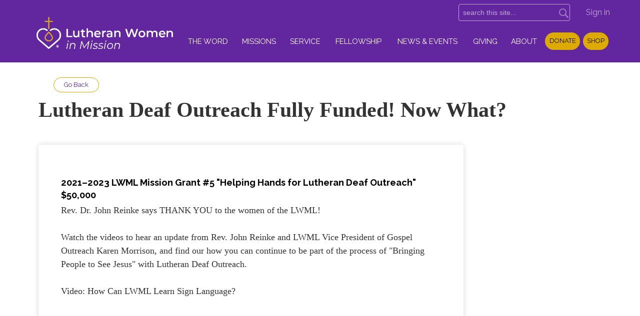

--- FILE ---
content_type: text/html; charset=utf-8
request_url: https://www.lwml.org/posts/thanks/lutheran-deaf-outreach-fully-funded-now-what
body_size: 9863
content:
<!DOCTYPE html>
<html class="-unite-post">
<head>
<meta http-equiv="Content-Type" content="text/html; charset=UTF-8">
  <title>Lutheran Deaf Outreach Fully Funded! Now What? - Lutheran Women's Missionary League</title>
  <meta http-equiv="X-UA-Compatible" content="IE=edge">
  <meta name="viewport" content="width=device-width, initial-scale=1">
  <link rel="icon" href="/themes/lwml_final/assets/favicon.ico" type="image/x-icon">
  <link rel="shortcut icon" href="/themes/lwml_final/assets/favicon.ico" type="image/x-icon">
        <script async src="https://www.googletagmanager.com/gtag/js?id=G-Y855PMPTVS"></script>
      <script>
        window.dataLayer = window.dataLayer || [];
        function gtag(){window.dataLayer.push(arguments);}
        gtag('js', new Date());

        gtag('config', 'G-Y855PMPTVS');
gtag('config', 'G-CMBDZM9NPM')</script>      <link id="_unite_custom_fonts" href="//fonts.googleapis.com/css?family=" rel="stylesheet" type="text/css">
<meta http-equiv="X-UA-Compatible" content="IE=Edge">
<meta name="csrf-param" content="authenticity_token">
<meta name="csrf-token" content="nWzRq74h_EOHGkEhZjXhV-37YRsiBC_Gq4eOrSrDtlbBfF20cnWKypHQpAvskhukq57qR7JkdAfqKm6_H2t5RA">
<meta name="church_name" content="Lutheran Women's Missionary League">
<meta name="host" content="360unite.com">
<meta name="unite_url" content="https://lwml.360unite.com/">
<meta name="tenant" content="lwml">
<meta name="theme" content="lwml_final">
<meta name="members_url" content="https://lwml.church360.app/">
<meta name="church_management_system" content="Church 360˚ Members">
<meta name="env" content="production">
<meta name="document_id" content="74637">
<meta name="document_type" content="Post">
<meta name="description" content="">
<meta name="google_static_maps_key" content="AIzaSyAte_dyfyUaQThRVPDMebcXc0oOf7op-Hg">
<meta name="ga" content="G-CMBDZM9NPM">
<meta name="is_mobile" content="0">
<meta name="tenant_styles" content='[{"model":"Heading1","view":"h1","title":"Heading 1","classes":"-unite-style-3957","type":"block"},{"model":"Heading2","view":"h2","title":"Heading 2","classes":"-unite-style-3958","type":"block"},{"model":"Heading3","view":"h3","title":"Heading 3","classes":"-unite-style-3959","type":"block"},{"model":"Heading4","view":"h4","title":"Heading 4","classes":"-unite-style-3960","type":"block"},{"model":"Heading5","view":"h5","title":"Heading 5","classes":"-unite-style-3961","type":"block"},{"model":"Heading6","view":"h6","title":"Heading 6","classes":"-unite-style-3962","type":"block"},{"model":"paragraph","view":"p","title":"Normal","classes":"-unite-style-3956","type":"block"},{"model":"CalltoAction","view":"div","title":"Call to Action","classes":"-unite-style-83509","type":"block"},{"model":"divsmaller","view":"div","title":"div smaller","classes":"-unite-style-134214","type":"block"},{"model":"Highlight","view":"span","title":"Highlight","classes":"-unite-style-55913","type":"inline"}]'>
<meta name="font_load" content="0">        <link rel="stylesheet" href="/assets/common-7a42401549b1a3cc85942d78fb772cf734811250e253497c4945765e91e01ffc.css">
        <link rel="stylesheet" href="/assets/print-dd4ff65086c8c6049c0a4ceb8b66eaa9ed6697beff160189ce224dd9aabeded4.css" media="print">
        <link rel="stylesheet" href="/assets/cke-50a1feac8a4f11f19fea2d2ef9c21802bf27d8221b5824c522e25a50ec614908.css">
        <link href="//netdna.bootstrapcdn.com/font-awesome/4.2.0/css/font-awesome.min.css" rel="stylesheet">
        <style id="_unite_custom_styles">    .-unite-style-3957, .ck.ck-dropdown .ck-list .ck.ck-button.ck-button_with-text.-unite-style-3957, h1 { /* Heading 1 */
      font-size: 2em;
margin-top: 1em;
margin-right: 0;
margin-bottom: 0.25em;
margin-left: 0;
    }
    .-unite-style-3958, .ck.ck-dropdown .ck-list .ck.ck-button.ck-button_with-text.-unite-style-3958, h2 { /* Heading 2 */
      font-size: 1.66em;
margin-top: 1em;
margin-right: 0;
margin-bottom: 0.25em;
margin-left: 0;
    }
    .-unite-style-3959, .ck.ck-dropdown .ck-list .ck.ck-button.ck-button_with-text.-unite-style-3959, h3 { /* Heading 3 */
      font-size: 1.35em;
margin-top: 1em;
margin-right: 0;
margin-bottom: 0.25em;
margin-left: 0;
    }
    .-unite-style-3960, .ck.ck-dropdown .ck-list .ck.ck-button.ck-button_with-text.-unite-style-3960, h4 { /* Heading 4 */
      color: rgb(0, 0, 0);
font-size: 1.15em;
margin-top: 1em;
margin-left: 0px;
margin-right: 0px;
margin-bottom: 0.25em;
    }
    .-unite-style-3961, .ck.ck-dropdown .ck-list .ck.ck-button.ck-button_with-text.-unite-style-3961, h5 { /* Heading 5 */
      font-size: 1em;
margin-top: 1em;
margin-right: 0;
margin-bottom: 0.25em;
margin-left: 0;
    }
    .-unite-style-3962, .ck.ck-dropdown .ck-list .ck.ck-button.ck-button_with-text.-unite-style-3962, h6 { /* Heading 6 */
      font-size: 0.8em;
margin-top: 1em;
margin-right: 0;
margin-bottom: 0.25em;
margin-left: 0;
    }
    .-unite-style-3956, .ck.ck-dropdown .ck-list .ck.ck-button.ck-button_with-text.-unite-style-3956, p, body { /* Normal */
      font-size: 1em;
    }
    .-unite-style-83509, .ck.ck-dropdown .ck-list .ck.ck-button.ck-button_with-text.-unite-style-83509 { /* Call to Action */
      color: rgb(0, 0, 0);
font-size: 1.45em;
font-weight: 700;
text-decoration: none;
background-color: rgb(255, 255, 255);
margin-top: 1em;
margin-right: 1em;
margin-bottom: 1em;
margin-left: 1em;
padding-top: 1em;
padding-right: 1em;
padding-bottom: 1em;
padding-left: 1em;
border-width: 5px 5px 5px 5px;
border-color: rgb(96, 38, 158) rgb(96, 38, 158) rgb(96, 38, 158) rgb(96, 38, 158);
border-style: solid solid solid solid;
    }
    .-unite-style-134214, .ck.ck-dropdown .ck-list .ck.ck-button.ck-button_with-text.-unite-style-134214 { /* div smaller */
      font-size: 1em;
border-width: 0px 0px 0px 0px;
border-color: rgb(0,0,0) rgb(0,0,0) rgb(0,0,0) rgb(0,0,0);
border-style: none none none none;
    }
    .-unite-style-55913, .ck.ck-dropdown .ck-list .ck.ck-button.ck-button_with-text.-unite-style-55913 { /* Highlight */
      color: rgb(95, 37, 157);
font-size: 1em;
font-family: inherit;
font-weight: 700;
    }
</style>
<script>
//<![CDATA[
window.palette = ["#9ad64b","#51c9c9","#3b8cff","#c56bff","#ff5252","#ffa73b","#f5d556","#c0c0c0","#65af06","#03a3a3","#1d67cf","#9848cf","#e32626","#f08a0e","#e5b800","#8d8d8d"];
//]]>
</script><script>
//<![CDATA[
    window.colorsByCalendar = {"23321":null,"23322":null,"23323":null,"23324":null,"23325":null,"23326":null,"23327":null,"23328":null,"23329":null,"23330":null,"23613":null,"23633":null,"25113":null,"25420":null,"25689":null,"25959":null,"25971":null,"26009":null,"26130":11,"26293":null,"26534":null,"37037":null,"65979":null,"66010":null}

//]]>
</script><script>
  (function(i,s,o,g,r,a,m){i['GoogleAnalyticsObject']=r;i[r]=i[r]||function(){
  (i[r].q=i[r].q||[]).push(arguments)},i[r].l=1*new Date();a=s.createElement(o),
  m=s.getElementsByTagName(o)[0];a.async=1;a.src=g;m.parentNode.insertBefore(a,m)
  })(window,document,'script','//www.google-analytics.com/analytics.js','ga');

  ga('create', 'UA-57518446-2', 'auto');
  ga('send', 'pageview');

</script>
<script>
    (function(){
        if(typeof(window.a2a) != "undefined") window.a2a = undefined;
        if(typeof(window.a2a_config) != "undefined") window.a2a_config = undefined;
    })();
</script>
<style>
    a[href="#membership_requests"] {
        color: black !important;
    }
.cell .feed-title { font-size: 1.5em; } 
.cell .post-title { font-size: 1.3em; }

</style>
<!-- article styling -->
<style>
div[data-document-id="52368"] #cell_1_0, [data-document-id="28232"] #cell_0_0,[data-document-id="49963"] #cell_0_0,[data-document-id="63576"] #cell_0_0, [data-document-id="52805"] #cell_1_0, [data-document-id="52712"] #cell_1_0, [data-document-id="27893"] #cell_1_0  #cell_1_0, [data-document-id="51549"] #cell_1_0, [data-document-id="65402"] #cell_0_0, [data-document-id="66065"] #cell_1_0, [data-document-id="67025"] #cell_0_0, [data-document-id="50177"] #cell_0_1, { 
    margin: 0 30px 30px 0;
    background: white;
    padding: 45px;
    box-shadow: 0 0 12px rgba(0, 0, 0, 0.15);
    border-radius: 5px;
}
</style>
<!-- border styling -->
<style>
hr.line1 {
  border: 2px solid #daa900;
  border-radius: 3px;
  width: 100%;
}
hr.line2 {
  border: 5px solid #60269e;
  border-radius: 3px;
  width: 100%;
}</style>

<!-- Facebook image when shared -->
<meta property="og:url" content="">
<meta property="og:type" content="website">
<meta property="og:title" content="">
<meta property="og:description" content="">
<meta property="og:image" content="https://unite-production.s3.amazonaws.com/tenants/lwml/themes/lwml_final/assets/LWML_PrimaryMark_RGB_meta-og.jpg">
<meta property="og:image:secure_url" content="https://unite-production.s3.amazonaws.com/tenants/lwml/themes/lwml_final/assets/LWML_PrimaryMark_RGB_meta-og.jpg">
<meta property="og:image:type" content="image/jpeg">
<meta property="og:image:width" content="1200">
<meta property="og:image:height" content="1200">
<script>
//<![CDATA[
      (function() {
        if(window === window.parent) return;
        if(window['😈']) {
          for(var key in window) {
            if(window['😈'].indexOf(key) === -1) {
              delete window[key];
            }
          }
        } else {
          window['😈'] = [];
          for(var key in window) {
            window['😈'].push(key);
          }
        }
      })();

//]]>
</script>    <script type="text/javascript" src="https://code.jquery.com/jquery-3.7.1.min.js"></script>
    <script type="text/javascript" src="https://code.jquery.com/jquery-migrate-3.4.1.min.js"></script>
 <!-- required --><!--
   <link href="/themes/lwml_final/stylesheets/theme.css" media="screen" rel="stylesheet" type="text/css" /> -->
    <link href="/themes/lwml_final/stylesheets/grid.css" media="screen" rel="stylesheet" type="text/css"> <link href="/themes/lwml_final/stylesheets/slick.css" media="screen" rel="stylesheet" type="text/css"> <link href="/themes/lwml_final/stylesheets/slick-theme.css" media="screen" rel="stylesheet" type="text/css"> <link href="/themes/lwml_final/stylesheets/styles.css" media="screen" rel="stylesheet" type="text/css"> <!--[if IE]>
  <link href="/themes/lwml_final/stylesheets/style-ie.css" media="screen" rel="stylesheet" type="text/css" /><![endif]--> <script async="true" src="https://cdnjs.cloudflare.com/ajax/libs/picturefill/2.3.1/picturefill.min.js"></script> <script async="true" src="https://airve.github.io/js/response/response.min.js"></script> 
</head>
<body>
  <div class="hero">
    <div class="mobile-menu">
      <div><a href="/"><img class="mobile-logo" src="/theme/assets/logo-primary-2023-wg.png"></a></div>
      <div><a class="mobile-search" href="#"><i class="fa fa-search"></i></a></div>
      <div><a class="toggleMenu" href="#"><i class="fa fa-reorder icon-reorder"></i><i class="fa fa-remove icon-remove"></i><span class="mobile-menu-text">Menu</span></a></div>
    </div>
    <div class="wrapper">
        <menu>
            <div class="social show-medium">
              <a href="http://blog.lwml.org/" target="_blank">Blog</a>
              <a href="http://www.facebook.com/theLWML" target="_blank"><i class="icon-facebook"></i></a>
              <a href="http://www.twitter.com/TheLWML" target="_blank"><i class="icon-twitterx"></i></a>
              <a href="http://www.pinterest.com/theLWML/" target="_blank"><i class="icon-pinterest"></i></a>
              <a href="http://www.youtube.com/user/theLWML" target="_blank"><i class="icon-youtube"></i></a>
              
                <a href="mailto:lwml@lwml.org"><i class="icon-mail-fill"></i></a>
                <a href="tel:+(800)%20252-5965"><i class="icon-phone"></i> <span class="phone">(800) 252-5965</span></a>
              
              
              <a class="button show-mobile" href="https://form-renderer-app.donorperfect.io/give/lwml/online-donation-form" target="_blank">Donate</a>
             <a class="button show-mobile" href="/store">Shop</a>
             <!--<a class="button show-mobile" href="https://lwml.cph.org" target="_blank">Shop</a>-->
            </div>
            <div id="search_box" class="search">
              <div>
                <span class="icon icon-search"></span>
                <form class="-unite-search-box" target="_parent" action="/search" accept-charset="UTF-8" method="get"><input type="search" name="q" id="search" placeholder="search this site..."></form>
              </div>
            </div>
            <div class="menu-signin show-medium">
              <div class="-unite-current-user">
  <span class="-unite-link-to-signin"><a href="https://lwml.360unite.com/users/sign_in">Sign in</a></span>
</div>

            </div>
        </menu>
    </div>
    <header class="main-header" id="main_nav" role="banner">
      <div class="navigation-wrapper">
        <nav role="navigation">
          <div class="logo">
            <a href="/home">
              <img src="/theme/assets/logo-primary-2023-wg.png" alt="Lutheran Women in Mission">
            </a>
          </div>
          <div class="nav-wrapper">
            <ul class="nav">
              <li>
                <span class="menu-item-wrapper"><a href="/home">Home</a></span>
              </li>
              <li>
                <span class="menu-item-wrapper menu-item-category">The Word</span>
                <ul class="submenu">
                    <li><span class="menu-item-wrapper"><a href="/bible-studies">Bible Studies</a></span></li>
                    <li><span class="menu-item-wrapper"><a href="/mustard-seed-devotions">Mustard Seed Devotions</a></span></li>
                    <li><span class="menu-item-wrapper"><a href="/program-helps">Program Resources</a></span></li>
                    <li><span class="menu-item-wrapper"><a href="/coloring-resources">Coloring Scripture</a></span></li>
                    <li><span class="menu-item-wrapper"><a href="/espanol">Spanish Resources</a></span></li>
                    <li><span class="menu-item-wrapper"><a href="/winter">Winter Resources</a></span></li>
                    <li><span class="menu-item-wrapper"><a href="/all-spiritual-growth">All Spiritual Growth Resources</a></span></li>
                </ul>
              </li>
              <li>
                <span class="menu-item-wrapper menu-item-category">Missions</span>
                <ul class="submenu">
                    <li><span class="menu-item-wrapper"><a href="/gospel-outreach">Gospel Outreach</a></span></li>
                    <li><span class="menu-item-wrapper"><a href="/mission-grants">2025-2027 Mission Grants</a></span></li>
                    <li><span class="menu-item-wrapper"><a href="/mites">Mite Explanation and History</a></span></li>
                    <li><span class="menu-item-wrapper"><a href="/thanks">Your Mite Offerings Have Made an Impact!</a></span></li>
                </ul>
              </li>
              <li>
                <span class="menu-item-wrapper menu-item-category">Service</span>
                <ul class="submenu">
                    <li><span class="menu-item-wrapper"><a href="/get-involved">Get Involved</a></span></li>
                    <li><span class="menu-item-wrapper"><a href="/mission-service-activities">Mission Service Activities</a></span></li>
                    <li><span class="menu-item-wrapper"><a href="/church-workers-in-mission">Church Workers in Mission</a></span></li>
                    <li><span class="menu-item-wrapper"><a href="/developing-leaders">Leader Development</a></span></li>
                    <li><span class="menu-item-wrapper"><a href="/growthanddevelopment">Group Development</a></span></li>
                    <li><span class="menu-item-wrapper"><a href="/heart-of-lwml">I am the Heart of LWML</a></span></li>
                </ul>
              </li>
              <li>
                <span class="menu-item-wrapper menu-item-category">Fellowship</span>
                <ul class="submenu">
                    <li><span class="menu-item-wrapper"><a href="/heart-to-heart">Heart to Heart — Sisters of All Nations</a></span></li>
                    <li><span class="menu-item-wrapper"><a href="/online">LWML Online</a></span></li>
                    <li><span class="menu-item-wrapper"><a href="/special-ministries">Special Ministries</a></span></li>
                    <li><span class="menu-item-wrapper"><a href="/young-women">Young Women in Mission</a></span></li>
                </ul>
              </li>
              <li>
                <span class="menu-item-wrapper menu-item-category">News &amp; Events</span>
                <ul class="submenu">
                    <li><span class="menu-item-wrapper"><a href="/convention">Convention Central</a></span></li>
                    <li><span class="menu-item-wrapper"><a href="/lutheran-womans-quarterly">Lutheran Woman's Quarterly</a></span></li>
                    <li><span class="menu-item-wrapper"><a href="/district-conventions">District Conventions</a></span></li>
                    <li><span class="menu-item-wrapper"><a href="/groups/equarterly">eQuarterly</a></span></li>
                    <li><span class="menu-item-wrapper"><a href="/lwml-sunday">Lutheran Women in Mission Sunday</a></span></li>
                    <li><span class="menu-item-wrapper"><a href="/news">News</a></span></li>
                    <li><span class="menu-item-wrapper"><a href="/prayer-service">Prayer Service</a></span></li>
                    <li><span class="menu-item-wrapper"><a href="/store">Shop</a></span></li>
                </ul>
              </li>
              <li>
                <span class="menu-item-wrapper menu-item-category">Giving</span>
                <ul class="submenu">
                    <li><span class="menu-item-wrapper"><a href="/donate-online">Donate Online</a></span></li>
                    <li><span class="menu-item-wrapper"><a href="/givingday">Giving Day 2025</a></span></li>
                    <li><span class="menu-item-wrapper"><a href="/giving-plans">Giving Opportunities</a></span></li>
                    <li><span class="menu-item-wrapper"><a href="/gifts-of-love">Gift Planning / Gifts of Love</a></span></li>
                    <li><span class="menu-item-wrapper"><a href="/giving-resources">Stewardship/Giving Resources</a></span></li>
                    <li><span class="menu-item-wrapper"><a href="/mites-received">Mite Report</a></span></li>
                </ul>
              </li>
              <li>
                <span class="menu-item-wrapper menu-item-category">About</span>
                <ul class="submenu">
                    <li><span class="menu-item-wrapper"><a href="/who-we-are">Who We Are</a></span></li>
                    <li><span class="menu-item-wrapper"><a href="/membership">Membership</a></span></li>
                    <li><span class="menu-item-wrapper"><a href="/structure">Structure</a></span></li>
                    <li><span class="menu-item-wrapper"><a href="/logos-style-sheet">Logos and Style Guide</a></span></li>
                    <li><span class="menu-item-wrapper"><a href="/districts">Districts</a></span></li>
                    <li><span class="menu-item-wrapper"><a href="/nominations">Nominations</a></span></li>
                    <li><span class="menu-item-wrapper"><a href="/contact">Contact</a></span></li>
                </ul>
              </li>
              
              <li class="show-desktop"><a class="button" href="https://form-renderer-app.donorperfect.io/give/lwml/online-donation-form" target="_blank">Donate</a></li>
              <!--<li class="show-desktop"><a class="button" href="https://lwml.cph.org" target="_blank" >Shop</a></li>-->
                 <li class="show-desktop"><a class="button" href="/store">Shop</a></li>       
                
            </ul>
          </div>
          <div class="extra-mobile-menu">
            <!--<div class="show-mobile social">
              <a href="http://blog.lwml.org/" target="_blank">Blog</a>
              <a href="http://www.facebook.com/theLWML" target="_blank"><i class="icon-facebook"></i></a>
              <a href="http://www.twitter.com/TheLWML" target="_blank"><i class="icon-twitter"></i></a>
              <a href="http://www.pinterest.com/theLWML/" target="_blank"><i class="icon-pinterest"></i></a>
              <a href="http://www.youtube.com/user/theLWML" target="_blank"><i class="icon-youtube"></i></a>
             
                <a href="mailto:lwml@lwml.org"><i class="icon-mail-fill"></i></a>
                <a href="tel:+(800) 252-5965"><i class="icon-phone"></i> <span class="phone">(800) 252-5965</span></a>
            </div>-->
            <div class="menu-signin show-mobile">
              <div class="-unite-current-user">
  <span class="-unite-link-to-signin"><a href="https://lwml.360unite.com/users/sign_in">Sign in</a></span>
</div>

            </div>
          </div>
        </nav>
      </div>
    </header>
      <!--<div class="banner-gradient" style="display:none;"></div>-->
      <div class="banner slider autoplay" style="display:none;">
     
        
        <div>
          <a href="/prayer-service">
            <picture>
              <source media="(min-width:60em)" srcset="/theme/assets/2026_LWML_Prayer_Service_Web_1920x450.jpg">
              <source media="(min-width:30em)" srcset="/theme/assets/2026_LWML_Prayer_Service_Web_960x300.jpg">
              <source srcset="/theme/assets/2026_LWML_Prayer_Service_Web_480x300.jpg">
              <img src="/theme/assets/2026_LWML_Prayer_Service_Web_1920x450.jpg" alt="Prayer Service now available for download. Learn More.">
            </source></source></source></picture>
          </a>
        </div>
        
        <div>
          <a href="/2025-2027-mission-grant-6">
            <picture>
              <source media="(min-width:60em)" srcset="/theme/assets/MG06_Web_1920x450.jpg">
              <source media="(min-width:30em)" srcset="/theme/assets/MG06_Web_960x300.jpg">
              <source srcset="/theme/assets/MG06_Web_480x300.jpg">
              <img src="/theme/assets/MG06_Web_1920x450.jpg" alt="Featured Grant for January: Mission Grant #6. Learn More.">
            </source></source></source></picture>
          </a>
        </div>
        
        <div>
          <a href="/long-bible-studies">
            <picture>
              <source media="(min-width:60em)" srcset="/theme/assets/Objectively_Speaking_Web_1920x450.jpg">
              <source media="(min-width:30em)" srcset="/theme/assets/Objectively_Speaking_Web_960x300.jpg">
              <source srcset="/theme/assets/Objectively_Speaking_Web_480x300.jpg">
              <img src="/theme/assets/Objectively_Speaking_Web_1920x450.jpg" alt="Objectively Speaking: 30 object lessons to teach theological concepts to adults with intellectual and developmental disabilities. Another version is for use with children. Learn More.">
            </source></source></source></picture>
          </a>
        </div>
        
      <div>
         <a href="/posts/featured-program-helps/seek-pray-serve-2025-2027-planner">
          <picture>
            <source media="(min-width:60em)" srcset="/theme/assets/SPS_Graphics_Web_1920x450.jpg">
            <source media="(min-width:30em)" srcset="/theme/assets/SPS_Graphics_Web_960x300.jpg">
            <source srcset="/theme/assets/SPS_Graphics_Web_480x300.jpg">
            <img src="/theme/assets/SPS_Graphics_Web_1920x450.jpg" alt="Seek. Pray. Serve. New planner with Bible studies and devotions for your meetings and events. Learn More.">
          </source></source></source></picture>
         </a>
      </div>
      
      <!--<div>
         <a href="https://lwml.cph.org/fruit-of-the-spirit" target="_blank">
          <picture>
            <source media="(min-width:60em)" srcset="/theme/assets/LWML40232_Web_1920x450.jpg">
            <source media="(min-width:30em)" srcset="/theme/assets/LWML40232_Web_960x300.jpg">
            <source srcset="/theme/assets/LWML40232_Web_480x300.jpg">
            <img src="/theme/assets/LWML40232_Web_1920x450.jpg" alt="New devotional, Fruit of the Spirit, in Shop. Learn More.">
          </picture>
         </a>
        </div>-->
       
    
                 

      </div>
<!-- end banners-->
  </div>
<!-- end hero-->
  <div class="lwml-band" style="display:none;">
    <h1>LWML — Lutheran Women in Mission</h1>
  </div>
  <div>
  <!-- body -->
     <section class="main">
    <div class="wrapper">
      <div class="row"><div class="flash-container">
<div class="alert alert-success" id="flash_success" style="display:none;"> <a class="close" data-dismiss="alert" href="#">×</a>
</div>
<div class="alert alert-warning" id="flash_warning" style="display:none;"> <a class="close" data-dismiss="alert" href="#">×</a>
</div>
<div class="alert alert-error" id="flash_error" style="display:none;"> <a class="close" data-dismiss="alert" href="#">×</a>
</div>
</div></div>
      <div class="row">
        <div class="headline-block">
                    <button class="button button-small" id="BackButton" onclick="goBack()">Go Back</button>
        </div>
        
        <div id="signin_instructions" style="display:none;">This log in is for LWML Authorized Personnel and eQuarterly subscribers. Authorized Personnel includes members of the LWML Board of Directors, Presidents Assembly, and committees/task forces/special teams.</div>
        <h1 class="page-title top" id="page_header">Lutheran Deaf Outreach Fully Funded! Now What?</h1>

<div id="document" data-document-type="post" data-document-id="74637">
  <div class="post-content">
    <h4 class="-unite-style-3960" style="margin-left:0px;"><strong>2021–2023 LWML Mission Grant #5 "Helping Hands for Lutheran Deaf Outreach" $50,000</strong></h4>
<p style="margin-left:0px;">Rev. Dr. John Reinke says THANK YOU to the women of the LWML!</p>
<p style="margin-left:0px;">Watch the videos to hear an update from Rev. John Reinke and LWML Vice President of Gospel Outreach Karen Morrison, and find our how you can continue to be part of the process of "Bringing People to See Jesus" with Lutheran Deaf Outreach.</p>
<p style="margin-left:0px;">Video: How Can LWML Learn Sign Language?</p>
<figure class="media"><div data-oembed-url="https://youtu.be/Q7Pev4HOdEc"><div style="position: relative; padding-bottom: 100%; height: 0; padding-bottom: 56.2493%;"><iframe src="https://www.youtube.com/embed/Q7Pev4HOdEc" style="position: absolute; width: 100%; height: 100%; top: 0; left: 0;" frameborder="0" allow="autoplay; encrypted-media" allowfullscreen=""></iframe></div></div></figure><p> </p>
<p>Video: A National Update from Lutheran Deaf Outreach</p>
<figure class="media"><div data-oembed-url="https://youtu.be/7TXvIFfnbAA"><div style="position: relative; padding-bottom: 100%; height: 0; padding-bottom: 56.2493%;"><iframe src="https://www.youtube.com/embed/7TXvIFfnbAA" style="position: absolute; width: 100%; height: 100%; top: 0; left: 0;" frameborder="0" allow="autoplay; encrypted-media" allowfullscreen=""></iframe></div></div></figure><p> </p>
<p>Video: The International Reach of Lutheran Deaf Outreach</p>
<figure class="media"><div data-oembed-url="https://youtu.be/FE1aaneGBIQ"><div style="position: relative; padding-bottom: 100%; height: 0; padding-bottom: 56.2493%;"><iframe src="https://www.youtube.com/embed/FE1aaneGBIQ" style="position: absolute; width: 100%; height: 100%; top: 0; left: 0;" frameborder="0" allow="autoplay; encrypted-media" allowfullscreen=""></iframe></div></div></figure><p style="margin-left:0px;"> </p>
<p style="margin-left:0px;">For more information about this mission grant, <a href="/2021-2023-mission-grant-5">view the individual mission grant page here.</a></p>
<p style="margin-left:0px;text-align:right;"><a href="/thanks">View More Grant Updates and Thank You's</a></p>
  </div>
  <div class="post-info">
    Posted on <span class="post-time">August 30, 2022 11:44 AM</span>
    by <span class="post-author">Patti Miller</span>
  </div>
</div>


    <div id="help_widget" class="-unite-admin-view help">
      <i class="help-icon icon fa fa-info"></i>
      <div class="help-popover popover top">
        <div class="arrow"></div>
        <h3 class="popover-title">
          <span>Posts</span>
        </h3>
        <div id="help_content" class="popover-content">
          <div id="help_search" class="help-search">
            <input id="help_search_field" type="text" placeholder="Search help articles">
            <div id="help_search_results"></div>
            <div class="columns">
              <div class="column1"></div>
              <div class="column2"><a href="#help_feedback" role="tab" tabindex="-1"><i class="icon fa fa-comment-o"></i> Send us a Message</a></div>
            </div>
          </div>
          <div id="help_feedback" class="help-feedback hidden">
            <p id="feedback_response"></p>
            <input type="text" id="feedback_subject" placeholder="Subject" required>
            <div>
              <label for="feedback_message">What information should we know?</label>
            </div>
            <textarea id="feedback_message" placeholder="Please provide as much detail as possible"></textarea>
            <div class="feedback-group">
              <label for="feedback_priority">
                Priority <select name="feedback_priority" id="feedback_priority">
                  <option value="low">Low</option>
                  <option selected value="normal">Normal</option>
                  <option value="high">High</option>
                  <option value="urgent">Urgent</option>
                </select>
              </label>
              <button id="send_feedback_button" class="btn btn-primary btn-small">Send</button>
            </div>
            <div class="help-phone-number">
              Or call us at <em>(800) 346-6120</em>
            </div>

            <div class="columns">
              <div class="column1"></div>
              <div class="column2"><a href="#help_search" role="tab" tabindex="-1"><i class="icon fa fa-angle-left"></i> Back</a></div>
            </div>
          </div>
          <div id="help_shortcuts" class="help-shortcuts hidden">
            !todo: Keyboard shortcuts go here
            <div class="columns">
              <div class="column1"><a href="#help_search" role="tab" tabindex="-1"><i class="icon fa fa-angle-left"></i> Back</a></div>
              <div class="column2"><a href="#help_feedback" role="tab" tabindex="-1"><i class="icon fa fa-comment-o"></i> Send us a Message</a></div>
            </div>
          </div>
          <div id="help_article" class="help-article hidden">
            <div id="help_article_content">
            </div>
            <div class="columns">
              <div class="column1"><a href="#help_search" role="tab" tabindex="-1"><i class="icon fa fa-angle-left"></i> Back</a></div>
              <div class="column2"><a href="#help_feedback" role="tab" tabindex="-1"><i class="icon fa fa-comment-o"></i> Send us a Message</a></div>
            </div>
          </div>
        </div>
      </div>
    </div>


      </div>
      <div class="row">
        <div class="share-plugin">
          <!-- AddToAny BEGIN -->
          <div class="a2a_kit a2a_default_style" data-a2a-icon-color="#62269e">
          <a class="a2a_dd" href="https://www.addtoany.com/share_save">Share</a>
          <span class="a2a_divider"></span>
          <a class="a2a_button_facebook"></a>
          <a class="a2a_button_twitter"></a>
          <a class="a2a_button_pinterest"></a>
          <!--<a class="a2a_button_google_plus"></a>-->
          </div>
          <script type="text/javascript" src="//static.addtoany.com/menu/page.js" async></script>
         <!-- AddToAny END -->
       </div>
      </div>
    </div>
  </section>
  <section class="lwml-resources">
    <div class="wrapper">
      <h2>
<i class="icon-bookmark"></i> LWML Resources</h2>
      <div class="row">
        <div class="col_2 push_1"><a href="/bible-studies"><img src="/theme/assets/lwml-resources-bible-studies-o.jpg"></a></div>
        <div class="col_2"><a href="/mission-grant-resources"><img src="/theme/assets/lwml-resources-mission-grant-o.jpg"></a></div>
        <div class="col_2"><a href="/lutheran-womans-quarterly"><img src="/theme/assets/lwml-resources-bible-quarterly1-o.jpg"></a></div>
        <div class="col_2"><a href="/mustard-seed-devotions"><img src="/theme/assets/lwml-resources-mustard-seed-o.jpg"></a></div>
        <div class="col_2"><a href="/store"><img src="/theme/assets/lwml-resources-shoplwml2-o.jpg"></a></div>
      </div>
    </div>
  </section>
  </div>
<!-- /body -->
  <footer>
    <div class="wrapper">
      <div class="row">
        <div class="col_3 footer-logo">
          <img src="/theme/assets/lwml-logo-purple.png" alt="Logo image">
          <ul class="footer-address">
            <li>Lutheran Women's Missionary League</li>
            <li>
                <a href="https://maps.google.com/maps?q=801+Seminary+Place%2C+Suite+L010%2C%0ASt+Louis%2C+MO++63105" target="_blank">801 Seminary Place, Suite L010,
St Louis, MO  63105</a>
            </li>
            <li><br></li>
            <li><a href="https://unite-production.s3.amazonaws.com/tenants/lwml/attachments/173180/LWML-privacy-policy_051316.pdf" target="_blank">Privacy Policy</a></li>
            <li><span style="color:#60269e;">Website covered by WORSHIPcast license number 22456262.</span></li>
          </ul>
           </div>
        <div class="col_5 footer-social">
          <h2>Connect with LWML</h2>
          <div>
          <!--<a href="http://blog.lwml.org/" target="_blank" class="icon-blog"></a>-->
         
         
            <a href="http://www.facebook.com/theLWML" target="_blank"><i class="icon-facebook-circle"></i></a>
            <a href="http://www.twitter.com/TheLWML" target="_blank" class="icon-twitterx"></a>
          <!-- <a href="http://www.twitter.com/TheLWML" target="_blank"><i class="icon-twitter-circle"></i></a>-->
            <a href="http://www.pinterest.com/theLWML/" target="_blank"><i class="icon-pinterest-circle"></i></a>
            <a href="http://www.youtube.com/user/theLWML" target="_blank"><i class="icon-youtube-circle"></i></a>
            <a href="https://www.instagram.com/lwmlnational" target="_blank" class="icon-instagram"></a>
          </div>
          
          <div>
<br><a class="button button-fill" href="https://form-renderer-app.donorperfect.io/give/lwml/online-donation-form" target="_blank">Donate</a>
</div>
          <div>
            <a href="mailto:lwml@lwml.org"><i class="icon-mail-fill"></i> lwml@lwml.org</a>
              <a href="tel:+(800)%20252-5965"><i class="icon-phone"></i> <span class="phone">(800) 252-5965</span></a>
          </div>
        </div>
        <div class="col_3 email-signup">
           <h2>Stay in Touch</h2>
          <p>Keep up with LWML devotions, news, and promotions.</p>
          <a href="/stayintouch" class="button button-orchid"><i class="icon-mail-fill"></i> Sign Up Today!</a>
          </div>
      </div>
    </div>
  </footer>
  <section class="last-footer">
    <div class="wrapper">
      <div class="copyright"><p style="color:black;">© Copyright 1999–2026 Lutheran Women's Missionary League</p></div>
    </div>
  </section>
  <script src="/assets/common-b9074fc9ad1420e4099f2d3e87f6c3b1cfe4b23bb4af655a690ea8e82f64cb74.js"></script><script src="/assets/edit_mode-469f81db0311df4bb6b478b220db857007c6810f0957ceaffa1c58cd50b1b953.js"></script><script src="/assets/cke-e5e5fb068026c8c2bd309650701026513b34aa7929959fce5a6d40abe84baff2.js"></script><script>
//<![CDATA[
$(function() {});
//]]>
</script>  <script type="text/javascript">
    $(document).ready(function() {
    var url = window.location.pathname;
    if(url.indexOf('/users/sign_in') > -1){
    $('#signin_instructions').css("display","block");
    }});
  </script>
          <script type="text/javascript">
    $(document).ready(function() {
    var url = window.location.pathname;
    if(url.indexOf('/users/sign_in') > -1){
    $('div.share-plugin').css("display","none");
    }});
  </script>




  <script src="/themes/lwml_final/javascripts/jquery-scrolltofixed.js"></script>
  <script src="/themes/lwml_final/javascripts/slick.min.js"></script>
  <script src="/themes/lwml_final/javascripts/lwml-plugins.js"></script>
          <!-- required -->
    <script type="text/javascript">
    $(document).ready(function() {
    var url = window.parent.location.pathname;
    if(url.indexOf('/home')){
    $('#page_title').css("display","table-cell");
    $('#BackButton').css("display","table-cell");
    }});
  </script>
      <script type="text/javascript">
    $(document).ready(function() {
    var url = window.parent.location.pathname;
    if(url.indexOf('/settings') > -1){
    $('h3').css("display","none");
    $('p').css("color","white");
    $('p').css("margin-top","0");
    }});
  </script>
  <script type="text/javascript">
    $(document).ready(function() {
    var url = window.parent.location.pathname;
    if(url.indexOf('/engaging-young-women') > -1){
    window.parent.location.href = "/young-women-involvement"
    }});
  </script>
       <script type="text/javascript">
    $(document).ready(function() {
    var url = window.parent.location.pathname;
    if(url.indexOf('/conventions') > -1){
    window.parent.location.href = "/convention"
    }});
  </script>
  <script type="text/javascript">
    $(document).ready(function() {
    var url = window.parent.location.pathname;
    if(url.indexOf('/2025-convention') > -1){
    window.parent.location.href = "/convention"
    }});
  </script>
  <script type="text/javascript">
    $(document).ready(function() {
    var url = window.parent.location.pathname;
    if(url.indexOf('/logos-style-guide') > -1){
    window.parent.location.href = "/logos-style-sheet"
    }});
  </script>
    <script type="text/javascript">
    $(document).ready(function() {
    var url = window.parent.location.pathname;
    if(url.indexOf('/i-am-the-heart-of-lwml') > -1){
    window.parent.location.href = "/heart-of-lwml"
    }});
  </script>
   <script type="text/javascript">
    $(document).ready(function() {
    var url = window.parent.location.pathname;
    if(url.indexOf('/help-love-grow-endure') > -1){
    window.parent.location.href = "/hlge"
    }});
  </script>
  <script type="text/javascript">
    $(document).ready(function() {
    var url = window.parent.location.pathname;
    if(url.indexOf('/givingtuesday') > -1){
    window.parent.location.href = "/givingday"
    }});
  </script>
   
   <script type="text/javascript">
    $(document).ready(function() {
    var url = window.parent.location.pathname;
    if(url.indexOf('/leadership-tips') > -1){
    window.parent.location.href = "/growing-your-group"
    }});
  </script>
  
  <script type="text/javascript">
    $(document).ready(function() {
    var url = window.parent.location.pathname;
    if(url.indexOf('/dear-lucy') > -1){
    window.parent.location.href = "/servant-leader-chats"
    }});
  </script>
  
    <script type="text/javascript">
    $(document).ready(function() {
    var url = window.parent.location.pathname;
    if(url.indexOf('/september-to-remember') > -1){
    window.parent.location.href = "/givingday"
    }});
  </script>
  
  
   
  <script>
    if(navigator.userAgent.toLowerCase().indexOf('firefox') > -1) {
      $(".banner").css({marginTop: 0});
    }
  </script>
  
  <!-- Begin Constant Contact Active Forms -->
<script> var _ctct_m = "977006cd017e23d2c61a8244476e728a"; </script>
<script id="signupScript" src="//static.ctctcdn.com/js/signup-form-widget/current/signup-form-widget.min.js" async defer></script>
<!-- End Constant Contact Active Forms -->
  </body>
</html>


--- FILE ---
content_type: text/css
request_url: https://www.lwml.org/assets/cke-50a1feac8a4f11f19fea2d2ef9c21802bf27d8221b5824c522e25a50ec614908.css
body_size: 15510
content:
.ck .ck-placeholder,.ck.ck-placeholder{position:relative}.ck .ck-placeholder:before,.ck.ck-placeholder:before{content:attr(data-placeholder);left:0;pointer-events:none;position:absolute;right:0}.ck.ck-read-only .ck-placeholder:before{display:none}.ck.ck-reset_all .ck-placeholder{position:relative}.ck .ck-placeholder:before,.ck.ck-placeholder:before{color:var(--ck-color-engine-placeholder-text);cursor:text}
.ck.ck-editor__editable span[data-ck-unsafe-element]{display:none}
.ck-hidden{display:none!important}.ck-reset_all :not(.ck-reset_all-excluded *),.ck.ck-reset,.ck.ck-reset_all{box-sizing:border-box;height:auto;position:static;width:auto}:root{--ck-z-default:1;--ck-z-modal:calc(var(--ck-z-default) + 999)}.ck-transitions-disabled,.ck-transitions-disabled *{transition:none!important}:root{--ck-color-base-foreground:#fafafa;--ck-color-base-background:#fff;--ck-color-base-border:#ccced1;--ck-color-base-action:#53a336;--ck-color-base-focus:#6cb5f9;--ck-color-base-text:#333;--ck-color-base-active:#2977ff;--ck-color-base-active-focus:#0d65ff;--ck-color-base-error:#db3700;--ck-color-focus-border-coordinates:218,81.8%,56.9%;--ck-color-focus-border:hsl(var(--ck-color-focus-border-coordinates));--ck-color-focus-outer-shadow:#cae1fc;--ck-color-focus-disabled-shadow:rgba(119,186,248,.3);--ck-color-focus-error-shadow:rgba(255,64,31,.3);--ck-color-text:var(--ck-color-base-text);--ck-color-shadow-drop:rgba(0,0,0,.15);--ck-color-shadow-drop-active:rgba(0,0,0,.2);--ck-color-shadow-inner:rgba(0,0,0,.1);--ck-color-button-default-background:transparent;--ck-color-button-default-hover-background:#f0f0f0;--ck-color-button-default-active-background:#f0f0f0;--ck-color-button-default-disabled-background:transparent;--ck-color-button-on-background:#f0f7ff;--ck-color-button-on-hover-background:#dbecff;--ck-color-button-on-active-background:#dbecff;--ck-color-button-on-disabled-background:#f0f2f4;--ck-color-button-on-color:#2977ff;--ck-color-button-action-background:var(--ck-color-base-action);--ck-color-button-action-hover-background:#4d9d30;--ck-color-button-action-active-background:#4d9d30;--ck-color-button-action-disabled-background:#7ec365;--ck-color-button-action-text:var(--ck-color-base-background);--ck-color-button-save:#008a00;--ck-color-button-cancel:#db3700;--ck-color-switch-button-off-background:#939393;--ck-color-switch-button-off-hover-background:#7d7d7d;--ck-color-switch-button-on-background:var(--ck-color-button-action-background);--ck-color-switch-button-on-hover-background:#4d9d30;--ck-color-switch-button-inner-background:var(--ck-color-base-background);--ck-color-switch-button-inner-shadow:rgba(0,0,0,.1);--ck-color-dropdown-panel-background:var(--ck-color-base-background);--ck-color-dropdown-panel-border:var(--ck-color-base-border);--ck-color-input-background:var(--ck-color-base-background);--ck-color-input-border:var(--ck-color-base-border);--ck-color-input-error-border:var(--ck-color-base-error);--ck-color-input-text:var(--ck-color-base-text);--ck-color-input-disabled-background:#f2f2f2;--ck-color-input-disabled-border:var(--ck-color-base-border);--ck-color-input-disabled-text:#757575;--ck-color-list-background:var(--ck-color-base-background);--ck-color-list-button-hover-background:var(--ck-color-button-default-hover-background);--ck-color-list-button-on-background:var(--ck-color-button-on-color);--ck-color-list-button-on-background-focus:var(--ck-color-button-on-color);--ck-color-list-button-on-text:var(--ck-color-base-background);--ck-color-panel-background:var(--ck-color-base-background);--ck-color-panel-border:var(--ck-color-base-border);--ck-color-toolbar-background:var(--ck-color-base-background);--ck-color-toolbar-border:var(--ck-color-base-border);--ck-color-tooltip-background:var(--ck-color-base-text);--ck-color-tooltip-text:var(--ck-color-base-background);--ck-color-engine-placeholder-text:#707070;--ck-color-upload-bar-background:#6cb5f9;--ck-color-link-default:#0000f0;--ck-color-link-selected-background:rgba(31,176,255,.1);--ck-color-link-fake-selection:rgba(31,176,255,.3);--ck-color-highlight-background:#ff0;--ck-disabled-opacity:.5;--ck-focus-outer-shadow-geometry:0 0 0 3px;--ck-focus-outer-shadow:var(--ck-focus-outer-shadow-geometry) var(--ck-color-focus-outer-shadow);--ck-focus-disabled-outer-shadow:var(--ck-focus-outer-shadow-geometry) var(--ck-color-focus-disabled-shadow);--ck-focus-error-outer-shadow:var(--ck-focus-outer-shadow-geometry) var(--ck-color-focus-error-shadow);--ck-focus-ring:1px solid var(--ck-color-focus-border);--ck-font-size-base:13px;--ck-line-height-base:1.84615;--ck-font-face:Helvetica,Arial,Tahoma,Verdana,Sans-Serif;--ck-font-size-tiny:0.7em;--ck-font-size-small:0.75em;--ck-font-size-normal:1em;--ck-font-size-big:1.4em;--ck-font-size-large:1.8em;--ck-ui-component-min-height:2.3em}.ck-reset_all :not(.ck-reset_all-excluded *),.ck.ck-reset,.ck.ck-reset_all{word-wrap:break-word;background:transparent;border:0;margin:0;padding:0;text-decoration:none;transition:none;vertical-align:middle}.ck-reset_all :not(.ck-reset_all-excluded *),.ck.ck-reset_all{border-collapse:collapse;color:var(--ck-color-text);cursor:auto;float:none;font:normal normal normal var(--ck-font-size-base)/var(--ck-line-height-base) var(--ck-font-face);text-align:left;white-space:nowrap}.ck-reset_all .ck-rtl :not(.ck-reset_all-excluded *){text-align:right}.ck-reset_all iframe:not(.ck-reset_all-excluded *){vertical-align:inherit}.ck-reset_all textarea:not(.ck-reset_all-excluded *){white-space:pre-wrap}.ck-reset_all input[type=password]:not(.ck-reset_all-excluded *),.ck-reset_all input[type=text]:not(.ck-reset_all-excluded *),.ck-reset_all textarea:not(.ck-reset_all-excluded *){cursor:text}.ck-reset_all input[type=password][disabled]:not(.ck-reset_all-excluded *),.ck-reset_all input[type=text][disabled]:not(.ck-reset_all-excluded *),.ck-reset_all textarea[disabled]:not(.ck-reset_all-excluded *){cursor:default}.ck-reset_all fieldset:not(.ck-reset_all-excluded *){border:2px groove #dfdee3;padding:10px}.ck-reset_all button:not(.ck-reset_all-excluded *)::-moz-focus-inner{border:0;padding:0}.ck[dir=rtl],.ck[dir=rtl] .ck{text-align:right}:root{--ck-border-radius:2px;--ck-inner-shadow:2px 2px 3px var(--ck-color-shadow-inner) inset;--ck-drop-shadow:0 1px 2px 1px var(--ck-color-shadow-drop);--ck-drop-shadow-active:0 3px 6px 1px var(--ck-color-shadow-drop-active);--ck-spacing-unit:0.6em;--ck-spacing-large:calc(var(--ck-spacing-unit)*1.5);--ck-spacing-standard:var(--ck-spacing-unit);--ck-spacing-medium:calc(var(--ck-spacing-unit)*0.8);--ck-spacing-small:calc(var(--ck-spacing-unit)*0.5);--ck-spacing-tiny:calc(var(--ck-spacing-unit)*0.3);--ck-spacing-extra-tiny:calc(var(--ck-spacing-unit)*0.16)}
.ck.ck-icon{vertical-align:middle}:root{--ck-icon-size:calc(var(--ck-line-height-base)*var(--ck-font-size-normal))}.ck.ck-icon{font-size:.8333350694em;height:var(--ck-icon-size);width:var(--ck-icon-size);will-change:transform}.ck.ck-icon,.ck.ck-icon *{cursor:inherit}.ck.ck-icon.ck-icon_inherit-color,.ck.ck-icon.ck-icon_inherit-color *{color:inherit}.ck.ck-icon.ck-icon_inherit-color :not([fill]){fill:currentColor}
.ck.ck-button,a.ck.ck-button{align-items:center;display:inline-flex;justify-content:left;position:relative;-moz-user-select:none;-webkit-user-select:none;-ms-user-select:none;user-select:none}.ck.ck-button .ck-button__label,a.ck.ck-button .ck-button__label{display:none}.ck.ck-button.ck-button_with-text .ck-button__label,a.ck.ck-button.ck-button_with-text .ck-button__label{display:inline-block}.ck.ck-button:not(.ck-button_with-text),a.ck.ck-button:not(.ck-button_with-text){justify-content:center}.ck.ck-button,a.ck.ck-button{background:var(--ck-color-button-default-background)}.ck.ck-button:not(.ck-disabled):hover,a.ck.ck-button:not(.ck-disabled):hover{background:var(--ck-color-button-default-hover-background)}.ck.ck-button:not(.ck-disabled):active,a.ck.ck-button:not(.ck-disabled):active{background:var(--ck-color-button-default-active-background)}.ck.ck-button.ck-disabled,a.ck.ck-button.ck-disabled{background:var(--ck-color-button-default-disabled-background)}.ck.ck-button,a.ck.ck-button{border-radius:0}.ck-rounded-corners .ck.ck-button,.ck-rounded-corners a.ck.ck-button,.ck.ck-button.ck-rounded-corners,a.ck.ck-button.ck-rounded-corners{border-radius:var(--ck-border-radius)}.ck.ck-button,a.ck.ck-button{-webkit-appearance:none;border:1px solid transparent;cursor:default;font-size:inherit;line-height:1;min-height:var(--ck-ui-component-min-height);min-width:var(--ck-ui-component-min-height);padding:var(--ck-spacing-tiny);text-align:center;transition:box-shadow .2s ease-in-out,border .2s ease-in-out;vertical-align:middle;white-space:nowrap}.ck.ck-button:active,.ck.ck-button:focus,a.ck.ck-button:active,a.ck.ck-button:focus{border:var(--ck-focus-ring);box-shadow:var(--ck-focus-outer-shadow),0 0;outline:none}.ck.ck-button .ck-button__icon use,.ck.ck-button .ck-button__icon use *,a.ck.ck-button .ck-button__icon use,a.ck.ck-button .ck-button__icon use *{color:inherit}.ck.ck-button .ck-button__label,a.ck.ck-button .ck-button__label{color:inherit;cursor:inherit;font-size:inherit;font-weight:inherit;vertical-align:middle}[dir=ltr] .ck.ck-button .ck-button__label,[dir=ltr] a.ck.ck-button .ck-button__label{text-align:left}[dir=rtl] .ck.ck-button .ck-button__label,[dir=rtl] a.ck.ck-button .ck-button__label{text-align:right}.ck.ck-button .ck-button__keystroke,a.ck.ck-button .ck-button__keystroke{color:inherit}[dir=ltr] .ck.ck-button .ck-button__keystroke,[dir=ltr] a.ck.ck-button .ck-button__keystroke{margin-left:var(--ck-spacing-large)}[dir=rtl] .ck.ck-button .ck-button__keystroke,[dir=rtl] a.ck.ck-button .ck-button__keystroke{margin-right:var(--ck-spacing-large)}.ck.ck-button .ck-button__keystroke,a.ck.ck-button .ck-button__keystroke{font-weight:700;opacity:.7}.ck.ck-button.ck-disabled:active,.ck.ck-button.ck-disabled:focus,a.ck.ck-button.ck-disabled:active,a.ck.ck-button.ck-disabled:focus{box-shadow:var(--ck-focus-disabled-outer-shadow),0 0}.ck.ck-button.ck-disabled .ck-button__icon,.ck.ck-button.ck-disabled .ck-button__label,a.ck.ck-button.ck-disabled .ck-button__icon,a.ck.ck-button.ck-disabled .ck-button__label{opacity:var(--ck-disabled-opacity)}.ck.ck-button.ck-disabled .ck-button__keystroke,a.ck.ck-button.ck-disabled .ck-button__keystroke{opacity:.3}.ck.ck-button.ck-button_with-text,a.ck.ck-button.ck-button_with-text{padding:var(--ck-spacing-tiny) var(--ck-spacing-standard)}[dir=ltr] .ck.ck-button.ck-button_with-text .ck-button__icon,[dir=ltr] a.ck.ck-button.ck-button_with-text .ck-button__icon{margin-left:calc(var(--ck-spacing-small)*-1);margin-right:var(--ck-spacing-small)}[dir=rtl] .ck.ck-button.ck-button_with-text .ck-button__icon,[dir=rtl] a.ck.ck-button.ck-button_with-text .ck-button__icon{margin-left:var(--ck-spacing-small);margin-right:calc(var(--ck-spacing-small)*-1)}.ck.ck-button.ck-button_with-keystroke .ck-button__label,a.ck.ck-button.ck-button_with-keystroke .ck-button__label{flex-grow:1}.ck.ck-button.ck-on,a.ck.ck-button.ck-on{background:var(--ck-color-button-on-background)}.ck.ck-button.ck-on:not(.ck-disabled):hover,a.ck.ck-button.ck-on:not(.ck-disabled):hover{background:var(--ck-color-button-on-hover-background)}.ck.ck-button.ck-on:not(.ck-disabled):active,a.ck.ck-button.ck-on:not(.ck-disabled):active{background:var(--ck-color-button-on-active-background)}.ck.ck-button.ck-on.ck-disabled,a.ck.ck-button.ck-on.ck-disabled{background:var(--ck-color-button-on-disabled-background)}.ck.ck-button.ck-on,a.ck.ck-button.ck-on{color:var(--ck-color-button-on-color)}.ck.ck-button.ck-button-save,a.ck.ck-button.ck-button-save{color:var(--ck-color-button-save)}.ck.ck-button.ck-button-cancel,a.ck.ck-button.ck-button-cancel{color:var(--ck-color-button-cancel)}.ck.ck-button-action,a.ck.ck-button-action{background:var(--ck-color-button-action-background)}.ck.ck-button-action:not(.ck-disabled):hover,a.ck.ck-button-action:not(.ck-disabled):hover{background:var(--ck-color-button-action-hover-background)}.ck.ck-button-action:not(.ck-disabled):active,a.ck.ck-button-action:not(.ck-disabled):active{background:var(--ck-color-button-action-active-background)}.ck.ck-button-action.ck-disabled,a.ck.ck-button-action.ck-disabled{background:var(--ck-color-button-action-disabled-background)}.ck.ck-button-action,a.ck.ck-button-action{color:var(--ck-color-button-action-text)}.ck.ck-button-bold,a.ck.ck-button-bold{font-weight:700}
.ck.ck-button.ck-switchbutton .ck-button__toggle,.ck.ck-button.ck-switchbutton .ck-button__toggle .ck-button__toggle__inner{display:block}:root{--ck-switch-button-toggle-width:2.6153846154em;--ck-switch-button-toggle-inner-size:calc(1.07692em + 1px);--ck-switch-button-translation:calc(var(--ck-switch-button-toggle-width) - var(--ck-switch-button-toggle-inner-size) - 2px);--ck-switch-button-inner-hover-shadow:0 0 0 5px var(--ck-color-switch-button-inner-shadow)}.ck.ck-button.ck-switchbutton,.ck.ck-button.ck-switchbutton.ck-on:active,.ck.ck-button.ck-switchbutton.ck-on:focus,.ck.ck-button.ck-switchbutton.ck-on:hover,.ck.ck-button.ck-switchbutton:active,.ck.ck-button.ck-switchbutton:focus,.ck.ck-button.ck-switchbutton:hover{background:transparent;color:inherit}[dir=ltr] .ck.ck-button.ck-switchbutton .ck-button__label{margin-right:calc(var(--ck-spacing-large)*2)}[dir=rtl] .ck.ck-button.ck-switchbutton .ck-button__label{margin-left:calc(var(--ck-spacing-large)*2)}.ck.ck-button.ck-switchbutton .ck-button__toggle{border-radius:0}.ck-rounded-corners .ck.ck-button.ck-switchbutton .ck-button__toggle,.ck.ck-button.ck-switchbutton .ck-button__toggle.ck-rounded-corners{border-radius:var(--ck-border-radius)}[dir=ltr] .ck.ck-button.ck-switchbutton .ck-button__toggle{margin-left:auto}[dir=rtl] .ck.ck-button.ck-switchbutton .ck-button__toggle{margin-right:auto}.ck.ck-button.ck-switchbutton .ck-button__toggle{background:var(--ck-color-switch-button-off-background);border:1px solid transparent;transition:background .4s ease,box-shadow .2s ease-in-out,outline .2s ease-in-out;width:var(--ck-switch-button-toggle-width)}.ck.ck-button.ck-switchbutton .ck-button__toggle .ck-button__toggle__inner{border-radius:0}.ck-rounded-corners .ck.ck-button.ck-switchbutton .ck-button__toggle .ck-button__toggle__inner,.ck.ck-button.ck-switchbutton .ck-button__toggle .ck-button__toggle__inner.ck-rounded-corners{border-radius:var(--ck-border-radius);border-radius:calc(var(--ck-border-radius)*.5)}.ck.ck-button.ck-switchbutton .ck-button__toggle .ck-button__toggle__inner{background:var(--ck-color-switch-button-inner-background);height:var(--ck-switch-button-toggle-inner-size);transition:all .3s ease;width:var(--ck-switch-button-toggle-inner-size)}.ck.ck-button.ck-switchbutton .ck-button__toggle:hover{background:var(--ck-color-switch-button-off-hover-background)}.ck.ck-button.ck-switchbutton .ck-button__toggle:hover .ck-button__toggle__inner{box-shadow:var(--ck-switch-button-inner-hover-shadow)}.ck.ck-button.ck-switchbutton.ck-disabled .ck-button__toggle{opacity:var(--ck-disabled-opacity)}.ck.ck-button.ck-switchbutton:focus{border-color:transparent;box-shadow:none;outline:none}.ck.ck-button.ck-switchbutton:focus .ck-button__toggle{box-shadow:0 0 0 1px var(--ck-color-base-background),0 0 0 5px var(--ck-color-focus-outer-shadow);outline:var(--ck-focus-ring);outline-offset:1px}.ck.ck-button.ck-switchbutton.ck-on .ck-button__toggle{background:var(--ck-color-switch-button-on-background)}.ck.ck-button.ck-switchbutton.ck-on .ck-button__toggle:hover{background:var(--ck-color-switch-button-on-hover-background)}[dir=ltr] .ck.ck-button.ck-switchbutton.ck-on .ck-button__toggle .ck-button__toggle__inner{transform:translateX(var( --ck-switch-button-translation ))}[dir=rtl] .ck.ck-button.ck-switchbutton.ck-on .ck-button__toggle .ck-button__toggle__inner{transform:translateX(calc(var( --ck-switch-button-translation )*-1))}
.ck.ck-color-grid{display:grid}:root{--ck-color-grid-tile-size:24px;--ck-color-color-grid-check-icon:#166fd4}.ck.ck-color-grid{grid-gap:5px;padding:8px}.ck.ck-color-grid__tile{border:0;height:var(--ck-color-grid-tile-size);min-height:var(--ck-color-grid-tile-size);min-width:var(--ck-color-grid-tile-size);padding:0;transition:box-shadow .2s ease;width:var(--ck-color-grid-tile-size)}.ck.ck-color-grid__tile.ck-disabled{cursor:inherit;transition:none 0s ease 0s;transition:initial}.ck.ck-color-grid__tile.ck-color-table__color-tile_bordered{box-shadow:0 0 0 1px var(--ck-color-base-border)}.ck.ck-color-grid__tile .ck.ck-icon{color:var(--ck-color-color-grid-check-icon);display:none}.ck.ck-color-grid__tile.ck-on{box-shadow:inset 0 0 0 1px var(--ck-color-base-background),0 0 0 2px var(--ck-color-base-text)}.ck.ck-color-grid__tile.ck-on .ck.ck-icon{display:block}.ck.ck-color-grid__tile.ck-on,.ck.ck-color-grid__tile:focus:not(.ck-disabled),.ck.ck-color-grid__tile:hover:not(.ck-disabled){border:0}.ck.ck-color-grid__tile:focus:not(.ck-disabled),.ck.ck-color-grid__tile:hover:not(.ck-disabled){box-shadow:inset 0 0 0 1px var(--ck-color-base-background),0 0 0 2px var(--ck-color-focus-border)}.ck.ck-color-grid__label{padding:0 var(--ck-spacing-standard)}
:root{--ck-dropdown-max-width:75vw}.ck.ck-dropdown{display:inline-block;position:relative}.ck.ck-dropdown .ck-dropdown__arrow{pointer-events:none;z-index:var(--ck-z-default)}.ck.ck-dropdown .ck-button.ck-dropdown__button{width:100%}.ck.ck-dropdown .ck-dropdown__panel{display:none;max-width:75vw;max-width:var(--ck-dropdown-max-width);position:absolute;z-index:var(--ck-z-modal)}.ck.ck-dropdown .ck-dropdown__panel.ck-dropdown__panel-visible{display:inline-block}.ck.ck-dropdown .ck-dropdown__panel.ck-dropdown__panel_n,.ck.ck-dropdown .ck-dropdown__panel.ck-dropdown__panel_ne,.ck.ck-dropdown .ck-dropdown__panel.ck-dropdown__panel_nme,.ck.ck-dropdown .ck-dropdown__panel.ck-dropdown__panel_nmw,.ck.ck-dropdown .ck-dropdown__panel.ck-dropdown__panel_nw{bottom:100%}.ck.ck-dropdown .ck-dropdown__panel.ck-dropdown__panel_s,.ck.ck-dropdown .ck-dropdown__panel.ck-dropdown__panel_se,.ck.ck-dropdown .ck-dropdown__panel.ck-dropdown__panel_sme,.ck.ck-dropdown .ck-dropdown__panel.ck-dropdown__panel_smw,.ck.ck-dropdown .ck-dropdown__panel.ck-dropdown__panel_sw{bottom:auto;top:100%}.ck.ck-dropdown .ck-dropdown__panel.ck-dropdown__panel_ne,.ck.ck-dropdown .ck-dropdown__panel.ck-dropdown__panel_se{left:0}.ck.ck-dropdown .ck-dropdown__panel.ck-dropdown__panel_nw,.ck.ck-dropdown .ck-dropdown__panel.ck-dropdown__panel_sw{right:0}.ck.ck-dropdown .ck-dropdown__panel.ck-dropdown__panel_n,.ck.ck-dropdown .ck-dropdown__panel.ck-dropdown__panel_s{left:50%;transform:translateX(-50%)}.ck.ck-dropdown .ck-dropdown__panel.ck-dropdown__panel_nmw,.ck.ck-dropdown .ck-dropdown__panel.ck-dropdown__panel_smw{left:75%;transform:translateX(-75%)}.ck.ck-dropdown .ck-dropdown__panel.ck-dropdown__panel_nme,.ck.ck-dropdown .ck-dropdown__panel.ck-dropdown__panel_sme{left:25%;transform:translateX(-25%)}.ck.ck-toolbar .ck-dropdown__panel{z-index:calc(var(--ck-z-modal) + 1)}:root{--ck-dropdown-arrow-size:calc(var(--ck-icon-size)*0.5)}.ck.ck-dropdown{font-size:inherit}.ck.ck-dropdown .ck-dropdown__arrow{width:var(--ck-dropdown-arrow-size)}[dir=ltr] .ck.ck-dropdown .ck-dropdown__arrow{margin-left:var(--ck-spacing-standard);right:var(--ck-spacing-standard)}[dir=rtl] .ck.ck-dropdown .ck-dropdown__arrow{left:var(--ck-spacing-standard);margin-right:var(--ck-spacing-small)}.ck.ck-dropdown.ck-disabled .ck-dropdown__arrow{opacity:var(--ck-disabled-opacity)}[dir=ltr] .ck.ck-dropdown .ck-button.ck-dropdown__button:not(.ck-button_with-text){padding-left:var(--ck-spacing-small)}[dir=rtl] .ck.ck-dropdown .ck-button.ck-dropdown__button:not(.ck-button_with-text){padding-right:var(--ck-spacing-small)}.ck.ck-dropdown .ck-button.ck-dropdown__button .ck-button__label{overflow:hidden;text-overflow:ellipsis;width:7em}.ck.ck-dropdown .ck-button.ck-dropdown__button.ck-disabled .ck-button__label{opacity:var(--ck-disabled-opacity)}.ck.ck-dropdown .ck-button.ck-dropdown__button.ck-on{border-bottom-left-radius:0;border-bottom-right-radius:0}.ck.ck-dropdown .ck-button.ck-dropdown__button.ck-dropdown__button_label-width_auto .ck-button__label{width:auto}.ck.ck-dropdown .ck-button.ck-dropdown__button.ck-off:active,.ck.ck-dropdown .ck-button.ck-dropdown__button.ck-on:active{box-shadow:none}.ck.ck-dropdown .ck-button.ck-dropdown__button.ck-off:active:focus,.ck.ck-dropdown .ck-button.ck-dropdown__button.ck-on:active:focus{box-shadow:var(--ck-focus-outer-shadow),0 0}.ck.ck-dropdown__panel{border-radius:0}.ck-rounded-corners .ck.ck-dropdown__panel,.ck.ck-dropdown__panel.ck-rounded-corners{border-radius:var(--ck-border-radius)}.ck.ck-dropdown__panel{background:var(--ck-color-dropdown-panel-background);border:1px solid var(--ck-color-dropdown-panel-border);bottom:0;box-shadow:var(--ck-drop-shadow),0 0;min-width:100%}.ck.ck-dropdown__panel.ck-dropdown__panel_se{border-top-left-radius:0}.ck.ck-dropdown__panel.ck-dropdown__panel_sw{border-top-right-radius:0}.ck.ck-dropdown__panel.ck-dropdown__panel_ne{border-bottom-left-radius:0}.ck.ck-dropdown__panel.ck-dropdown__panel_nw{border-bottom-right-radius:0}
.ck.ck-splitbutton{font-size:inherit}.ck.ck-splitbutton .ck-splitbutton__action:focus{z-index:calc(var(--ck-z-default) + 1)}:root{--ck-color-split-button-hover-background:#ebebeb;--ck-color-split-button-hover-border:#b3b3b3}[dir=ltr] .ck.ck-splitbutton.ck-splitbutton_open>.ck-splitbutton__action,[dir=ltr] .ck.ck-splitbutton:hover>.ck-splitbutton__action{border-bottom-right-radius:0;border-top-right-radius:0}[dir=rtl] .ck.ck-splitbutton.ck-splitbutton_open>.ck-splitbutton__action,[dir=rtl] .ck.ck-splitbutton:hover>.ck-splitbutton__action{border-bottom-left-radius:0;border-top-left-radius:0}.ck.ck-splitbutton>.ck-splitbutton__arrow{min-width:0;min-width:auto}[dir=ltr] .ck.ck-splitbutton>.ck-splitbutton__arrow{border-bottom-left-radius:0;border-top-left-radius:0}[dir=rtl] .ck.ck-splitbutton>.ck-splitbutton__arrow{border-bottom-right-radius:0;border-top-right-radius:0}.ck.ck-splitbutton>.ck-splitbutton__arrow svg{width:var(--ck-dropdown-arrow-size)}.ck.ck-splitbutton>.ck-splitbutton__arrow:not(:focus){border-bottom-width:0;border-top-width:0}.ck.ck-splitbutton.ck-splitbutton_open>.ck-button:not(.ck-on):not(.ck-disabled):not(:hover),.ck.ck-splitbutton:hover>.ck-button:not(.ck-on):not(.ck-disabled):not(:hover){background:var(--ck-color-split-button-hover-background)}.ck.ck-splitbutton.ck-splitbutton_open>.ck-splitbutton__arrow:not(.ck-disabled):after,.ck.ck-splitbutton:hover>.ck-splitbutton__arrow:not(.ck-disabled):after{background-color:var(--ck-color-split-button-hover-border);content:"";height:100%;position:absolute;width:1px}.ck.ck-splitbutton.ck-splitbutton_open>.ck-splitbutton__arrow:focus:after,.ck.ck-splitbutton:hover>.ck-splitbutton__arrow:focus:after{--ck-color-split-button-hover-border:var(--ck-color-focus-border)}[dir=ltr] .ck.ck-splitbutton.ck-splitbutton_open>.ck-splitbutton__arrow:not(.ck-disabled):after,[dir=ltr] .ck.ck-splitbutton:hover>.ck-splitbutton__arrow:not(.ck-disabled):after{left:-1px}[dir=rtl] .ck.ck-splitbutton.ck-splitbutton_open>.ck-splitbutton__arrow:not(.ck-disabled):after,[dir=rtl] .ck.ck-splitbutton:hover>.ck-splitbutton__arrow:not(.ck-disabled):after{right:-1px}.ck.ck-splitbutton.ck-splitbutton_open{border-radius:0}.ck-rounded-corners .ck.ck-splitbutton.ck-splitbutton_open,.ck.ck-splitbutton.ck-splitbutton_open.ck-rounded-corners{border-radius:var(--ck-border-radius)}.ck-rounded-corners .ck.ck-splitbutton.ck-splitbutton_open>.ck-splitbutton__action,.ck.ck-splitbutton.ck-splitbutton_open.ck-rounded-corners>.ck-splitbutton__action{border-bottom-left-radius:0}.ck-rounded-corners .ck.ck-splitbutton.ck-splitbutton_open>.ck-splitbutton__arrow,.ck.ck-splitbutton.ck-splitbutton_open.ck-rounded-corners>.ck-splitbutton__arrow{border-bottom-right-radius:0}
.ck.ck-toolbar{align-items:center;display:flex;flex-flow:row nowrap;-moz-user-select:none;-webkit-user-select:none;-ms-user-select:none;user-select:none}.ck.ck-toolbar>.ck-toolbar__items{align-items:center;display:flex;flex-flow:row wrap;flex-grow:1}.ck.ck-toolbar .ck.ck-toolbar__separator{display:inline-block}.ck.ck-toolbar .ck.ck-toolbar__separator:first-child,.ck.ck-toolbar .ck.ck-toolbar__separator:last-child{display:none}.ck.ck-toolbar .ck-toolbar__line-break{flex-basis:100%}.ck.ck-toolbar.ck-toolbar_grouping>.ck-toolbar__items{flex-wrap:nowrap}.ck.ck-toolbar.ck-toolbar_vertical>.ck-toolbar__items{flex-direction:column}.ck.ck-toolbar.ck-toolbar_floating>.ck-toolbar__items{flex-wrap:nowrap}.ck.ck-toolbar>.ck.ck-toolbar__grouped-dropdown>.ck-dropdown__button .ck-dropdown__arrow{display:none}.ck.ck-toolbar{border-radius:0}.ck-rounded-corners .ck.ck-toolbar,.ck.ck-toolbar.ck-rounded-corners{border-radius:var(--ck-border-radius)}.ck.ck-toolbar{background:var(--ck-color-toolbar-background);border:1px solid var(--ck-color-toolbar-border);padding:0 var(--ck-spacing-small)}.ck.ck-toolbar .ck.ck-toolbar__separator{align-self:stretch;background:var(--ck-color-toolbar-border);margin-bottom:var(--ck-spacing-small);margin-top:var(--ck-spacing-small);min-width:1px;width:1px}.ck.ck-toolbar .ck-toolbar__line-break{height:0}.ck.ck-toolbar>.ck-toolbar__items>:not(.ck-toolbar__line-break){margin-right:var(--ck-spacing-small)}.ck.ck-toolbar>.ck-toolbar__items:empty+.ck.ck-toolbar__separator{display:none}.ck.ck-toolbar>.ck-toolbar__items>:not(.ck-toolbar__line-break),.ck.ck-toolbar>.ck.ck-toolbar__grouped-dropdown{margin-bottom:var(--ck-spacing-small);margin-top:var(--ck-spacing-small)}.ck.ck-toolbar.ck-toolbar_vertical{padding:0}.ck.ck-toolbar.ck-toolbar_vertical>.ck-toolbar__items>.ck{border-radius:0;margin:0;width:100%}.ck.ck-toolbar.ck-toolbar_compact{padding:0}.ck.ck-toolbar.ck-toolbar_compact>.ck-toolbar__items>*{margin:0}.ck.ck-toolbar.ck-toolbar_compact>.ck-toolbar__items>:not(:first-child):not(:last-child){border-radius:0}.ck.ck-toolbar>.ck.ck-toolbar__grouped-dropdown>.ck.ck-button.ck-dropdown__button{padding-left:var(--ck-spacing-tiny)}.ck.ck-toolbar .ck-toolbar__nested-toolbar-dropdown>.ck-dropdown__panel{min-width:auto}.ck.ck-toolbar .ck-toolbar__nested-toolbar-dropdown>.ck-button>.ck-button__label{max-width:7em;width:auto}.ck-toolbar-container .ck.ck-toolbar{border:0}.ck.ck-toolbar[dir=rtl]>.ck-toolbar__items>.ck,[dir=rtl] .ck.ck-toolbar>.ck-toolbar__items>.ck{margin-right:0}.ck.ck-toolbar[dir=rtl]:not(.ck-toolbar_compact)>.ck-toolbar__items>.ck,[dir=rtl] .ck.ck-toolbar:not(.ck-toolbar_compact)>.ck-toolbar__items>.ck{margin-left:var(--ck-spacing-small)}.ck.ck-toolbar[dir=rtl]>.ck-toolbar__items>.ck:last-child,[dir=rtl] .ck.ck-toolbar>.ck-toolbar__items>.ck:last-child{margin-left:0}.ck.ck-toolbar.ck-toolbar_compact[dir=rtl]>.ck-toolbar__items>.ck:first-child,[dir=rtl] .ck.ck-toolbar.ck-toolbar_compact>.ck-toolbar__items>.ck:first-child{border-bottom-left-radius:0;border-top-left-radius:0}.ck.ck-toolbar.ck-toolbar_compact[dir=rtl]>.ck-toolbar__items>.ck:last-child,[dir=rtl] .ck.ck-toolbar.ck-toolbar_compact>.ck-toolbar__items>.ck:last-child{border-bottom-right-radius:0;border-top-right-radius:0}.ck.ck-toolbar.ck-toolbar_grouping[dir=rtl]>.ck-toolbar__items:not(:empty):not(:only-child),.ck.ck-toolbar[dir=rtl]>.ck.ck-toolbar__separator,[dir=rtl] .ck.ck-toolbar.ck-toolbar_grouping>.ck-toolbar__items:not(:empty):not(:only-child),[dir=rtl] .ck.ck-toolbar>.ck.ck-toolbar__separator{margin-left:var(--ck-spacing-small)}.ck.ck-toolbar[dir=ltr]>.ck-toolbar__items>.ck:last-child,[dir=ltr] .ck.ck-toolbar>.ck-toolbar__items>.ck:last-child{margin-right:0}.ck.ck-toolbar.ck-toolbar_compact[dir=ltr]>.ck-toolbar__items>.ck:first-child,[dir=ltr] .ck.ck-toolbar.ck-toolbar_compact>.ck-toolbar__items>.ck:first-child{border-bottom-right-radius:0;border-top-right-radius:0}.ck.ck-toolbar.ck-toolbar_compact[dir=ltr]>.ck-toolbar__items>.ck:last-child,[dir=ltr] .ck.ck-toolbar.ck-toolbar_compact>.ck-toolbar__items>.ck:last-child{border-bottom-left-radius:0;border-top-left-radius:0}.ck.ck-toolbar.ck-toolbar_grouping[dir=ltr]>.ck-toolbar__items:not(:empty):not(:only-child),.ck.ck-toolbar[dir=ltr]>.ck.ck-toolbar__separator,[dir=ltr] .ck.ck-toolbar.ck-toolbar_grouping>.ck-toolbar__items:not(:empty):not(:only-child),[dir=ltr] .ck.ck-toolbar>.ck.ck-toolbar__separator{margin-right:var(--ck-spacing-small)}
.ck.ck-list{display:flex;flex-direction:column;-moz-user-select:none;-webkit-user-select:none;-ms-user-select:none;user-select:none}.ck.ck-list .ck-list__item,.ck.ck-list .ck-list__separator{display:block}.ck.ck-list .ck-list__item>:focus{position:relative;z-index:var(--ck-z-default)}.ck.ck-list{border-radius:0}.ck-rounded-corners .ck.ck-list,.ck.ck-list.ck-rounded-corners{border-radius:var(--ck-border-radius)}.ck.ck-list{background:var(--ck-color-list-background);list-style-type:none}.ck.ck-list__item{cursor:default;min-width:12em}.ck.ck-list__item .ck-button{border-radius:0;min-height:0;min-height:auto;padding:calc(var(--ck-line-height-base)*.2*var(--ck-font-size-base)) calc(var(--ck-line-height-base)*.4*var(--ck-font-size-base));text-align:left;width:100%}.ck.ck-list__item .ck-button .ck-button__label{line-height:calc(var(--ck-line-height-base)*1.2*var(--ck-font-size-base))}.ck.ck-list__item .ck-button:active{box-shadow:none}.ck.ck-list__item .ck-button.ck-on{background:var(--ck-color-list-button-on-background);color:var(--ck-color-list-button-on-text)}.ck.ck-list__item .ck-button.ck-on:active{box-shadow:none}.ck.ck-list__item .ck-button.ck-on:hover:not(.ck-disabled){background:var(--ck-color-list-button-on-background-focus)}.ck.ck-list__item .ck-button.ck-on:focus:not(.ck-switchbutton):not(.ck-disabled){border-color:var(--ck-color-base-background)}.ck.ck-list__item .ck-button:hover:not(.ck-disabled){background:var(--ck-color-list-button-hover-background)}.ck.ck-list__item .ck-switchbutton.ck-on{background:var(--ck-color-list-background);color:inherit}.ck.ck-list__item .ck-switchbutton.ck-on:hover:not(.ck-disabled){background:var(--ck-color-list-button-hover-background);color:inherit}.ck.ck-list__separator{background:var(--ck-color-base-border);height:1px;width:100%}
:root{--ck-toolbar-dropdown-max-width:60vw}.ck.ck-toolbar-dropdown>.ck-dropdown__panel{max-width:60vw;max-width:var(--ck-toolbar-dropdown-max-width);width:-moz-max-content;width:max-content}.ck.ck-toolbar-dropdown>.ck-dropdown__panel .ck-button:focus{z-index:calc(var(--ck-z-default) + 1)}.ck.ck-toolbar-dropdown .ck-toolbar{border:0}
.ck.ck-dropdown .ck-dropdown__panel .ck-list{border-radius:0}.ck-rounded-corners .ck.ck-dropdown .ck-dropdown__panel .ck-list,.ck.ck-dropdown .ck-dropdown__panel .ck-list.ck-rounded-corners{border-radius:var(--ck-border-radius);border-top-left-radius:0}.ck.ck-dropdown .ck-dropdown__panel .ck-list .ck-list__item:first-child .ck-button{border-radius:0}.ck-rounded-corners .ck.ck-dropdown .ck-dropdown__panel .ck-list .ck-list__item:first-child .ck-button,.ck.ck-dropdown .ck-dropdown__panel .ck-list .ck-list__item:first-child .ck-button.ck-rounded-corners{border-radius:var(--ck-border-radius);border-bottom-left-radius:0;border-bottom-right-radius:0;border-top-left-radius:0}.ck.ck-dropdown .ck-dropdown__panel .ck-list .ck-list__item:last-child .ck-button{border-radius:0}.ck-rounded-corners .ck.ck-dropdown .ck-dropdown__panel .ck-list .ck-list__item:last-child .ck-button,.ck.ck-dropdown .ck-dropdown__panel .ck-list .ck-list__item:last-child .ck-button.ck-rounded-corners{border-radius:var(--ck-border-radius);border-top-left-radius:0;border-top-right-radius:0}
:root{--ck-balloon-panel-arrow-z-index:calc(var(--ck-z-default) - 3)}.ck.ck-balloon-panel{display:none;position:absolute;z-index:var(--ck-z-modal)}.ck.ck-balloon-panel.ck-balloon-panel_with-arrow:after,.ck.ck-balloon-panel.ck-balloon-panel_with-arrow:before{content:"";position:absolute}.ck.ck-balloon-panel.ck-balloon-panel_with-arrow:before{z-index:calc(var(--ck-z-default) - 3);z-index:var(--ck-balloon-panel-arrow-z-index)}.ck.ck-balloon-panel.ck-balloon-panel_with-arrow:after{z-index:calc(var(--ck-z-default) - 2);z-index:calc(var(--ck-balloon-panel-arrow-z-index) + 1)}.ck.ck-balloon-panel[class*=arrow_n]:before{z-index:calc(var(--ck-z-default) - 3);z-index:var(--ck-balloon-panel-arrow-z-index)}.ck.ck-balloon-panel[class*=arrow_n]:after{z-index:calc(var(--ck-z-default) - 2);z-index:calc(var(--ck-balloon-panel-arrow-z-index) + 1)}.ck.ck-balloon-panel[class*=arrow_s]:before{z-index:calc(var(--ck-z-default) - 3);z-index:var(--ck-balloon-panel-arrow-z-index)}.ck.ck-balloon-panel[class*=arrow_s]:after{z-index:calc(var(--ck-z-default) - 2);z-index:calc(var(--ck-balloon-panel-arrow-z-index) + 1)}.ck.ck-balloon-panel.ck-balloon-panel_visible{display:block}:root{--ck-balloon-border-width:1px;--ck-balloon-arrow-offset:2px;--ck-balloon-arrow-height:10px;--ck-balloon-arrow-half-width:8px;--ck-balloon-arrow-drop-shadow:0 2px 2px var(--ck-color-shadow-drop)}.ck.ck-balloon-panel{border-radius:0}.ck-rounded-corners .ck.ck-balloon-panel,.ck.ck-balloon-panel.ck-rounded-corners{border-radius:var(--ck-border-radius)}.ck.ck-balloon-panel{background:var(--ck-color-panel-background);border:var(--ck-balloon-border-width) solid var(--ck-color-panel-border);box-shadow:var(--ck-drop-shadow),0 0;min-height:15px}.ck.ck-balloon-panel.ck-balloon-panel_with-arrow:after,.ck.ck-balloon-panel.ck-balloon-panel_with-arrow:before{border-style:solid;height:0;width:0}.ck.ck-balloon-panel[class*=arrow_n]:after,.ck.ck-balloon-panel[class*=arrow_n]:before{border-width:0 var(--ck-balloon-arrow-half-width) var(--ck-balloon-arrow-height) var(--ck-balloon-arrow-half-width)}.ck.ck-balloon-panel[class*=arrow_n]:before{border-color:transparent transparent var(--ck-color-panel-border) transparent;margin-top:calc(var(--ck-balloon-border-width)*-1)}.ck.ck-balloon-panel[class*=arrow_n]:after{border-color:transparent transparent var(--ck-color-panel-background) transparent;margin-top:calc(var(--ck-balloon-arrow-offset) - var(--ck-balloon-border-width))}.ck.ck-balloon-panel[class*=arrow_s]:after,.ck.ck-balloon-panel[class*=arrow_s]:before{border-width:var(--ck-balloon-arrow-height) var(--ck-balloon-arrow-half-width) 0 var(--ck-balloon-arrow-half-width)}.ck.ck-balloon-panel[class*=arrow_s]:before{border-color:var(--ck-color-panel-border) transparent transparent;filter:drop-shadow(var(--ck-balloon-arrow-drop-shadow));margin-bottom:calc(var(--ck-balloon-border-width)*-1)}.ck.ck-balloon-panel[class*=arrow_s]:after{border-color:var(--ck-color-panel-background) transparent transparent transparent;margin-bottom:calc(var(--ck-balloon-arrow-offset) - var(--ck-balloon-border-width))}.ck.ck-balloon-panel[class*=arrow_e]:after,.ck.ck-balloon-panel[class*=arrow_e]:before{border-width:var(--ck-balloon-arrow-half-width) 0 var(--ck-balloon-arrow-half-width) var(--ck-balloon-arrow-height)}.ck.ck-balloon-panel[class*=arrow_e]:before{border-color:transparent transparent transparent var(--ck-color-panel-border);margin-right:calc(var(--ck-balloon-border-width)*-1)}.ck.ck-balloon-panel[class*=arrow_e]:after{border-color:transparent transparent transparent var(--ck-color-panel-background);margin-right:calc(var(--ck-balloon-arrow-offset) - var(--ck-balloon-border-width))}.ck.ck-balloon-panel[class*=arrow_w]:after,.ck.ck-balloon-panel[class*=arrow_w]:before{border-width:var(--ck-balloon-arrow-half-width) var(--ck-balloon-arrow-height) var(--ck-balloon-arrow-half-width) 0}.ck.ck-balloon-panel[class*=arrow_w]:before{border-color:transparent var(--ck-color-panel-border) transparent transparent;margin-left:calc(var(--ck-balloon-border-width)*-1)}.ck.ck-balloon-panel[class*=arrow_w]:after{border-color:transparent var(--ck-color-panel-background) transparent transparent;margin-left:calc(var(--ck-balloon-arrow-offset) - var(--ck-balloon-border-width))}.ck.ck-balloon-panel.ck-balloon-panel_arrow_n:after,.ck.ck-balloon-panel.ck-balloon-panel_arrow_n:before{left:50%;margin-left:calc(var(--ck-balloon-arrow-half-width)*-1);top:calc(var(--ck-balloon-arrow-height)*-1)}.ck.ck-balloon-panel.ck-balloon-panel_arrow_nw:after,.ck.ck-balloon-panel.ck-balloon-panel_arrow_nw:before{left:calc(var(--ck-balloon-arrow-half-width)*2);top:calc(var(--ck-balloon-arrow-height)*-1)}.ck.ck-balloon-panel.ck-balloon-panel_arrow_ne:after,.ck.ck-balloon-panel.ck-balloon-panel_arrow_ne:before{right:calc(var(--ck-balloon-arrow-half-width)*2);top:calc(var(--ck-balloon-arrow-height)*-1)}.ck.ck-balloon-panel.ck-balloon-panel_arrow_s:after,.ck.ck-balloon-panel.ck-balloon-panel_arrow_s:before{bottom:calc(var(--ck-balloon-arrow-height)*-1);left:50%;margin-left:calc(var(--ck-balloon-arrow-half-width)*-1)}.ck.ck-balloon-panel.ck-balloon-panel_arrow_sw:after,.ck.ck-balloon-panel.ck-balloon-panel_arrow_sw:before{bottom:calc(var(--ck-balloon-arrow-height)*-1);left:calc(var(--ck-balloon-arrow-half-width)*2)}.ck.ck-balloon-panel.ck-balloon-panel_arrow_se:after,.ck.ck-balloon-panel.ck-balloon-panel_arrow_se:before{bottom:calc(var(--ck-balloon-arrow-height)*-1);right:calc(var(--ck-balloon-arrow-half-width)*2)}.ck.ck-balloon-panel.ck-balloon-panel_arrow_sme:after,.ck.ck-balloon-panel.ck-balloon-panel_arrow_sme:before{bottom:calc(var(--ck-balloon-arrow-height)*-1);margin-right:calc(var(--ck-balloon-arrow-half-width)*2);right:25%}.ck.ck-balloon-panel.ck-balloon-panel_arrow_smw:after,.ck.ck-balloon-panel.ck-balloon-panel_arrow_smw:before{bottom:calc(var(--ck-balloon-arrow-height)*-1);left:25%;margin-left:calc(var(--ck-balloon-arrow-half-width)*2)}.ck.ck-balloon-panel.ck-balloon-panel_arrow_nme:after,.ck.ck-balloon-panel.ck-balloon-panel_arrow_nme:before{margin-right:calc(var(--ck-balloon-arrow-half-width)*2);right:25%;top:calc(var(--ck-balloon-arrow-height)*-1)}.ck.ck-balloon-panel.ck-balloon-panel_arrow_nmw:after,.ck.ck-balloon-panel.ck-balloon-panel_arrow_nmw:before{left:25%;margin-left:calc(var(--ck-balloon-arrow-half-width)*2);top:calc(var(--ck-balloon-arrow-height)*-1)}.ck.ck-balloon-panel.ck-balloon-panel_arrow_e:after,.ck.ck-balloon-panel.ck-balloon-panel_arrow_e:before{margin-top:calc(var(--ck-balloon-arrow-half-width)*-1);right:calc(var(--ck-balloon-arrow-height)*-1);top:50%}.ck.ck-balloon-panel.ck-balloon-panel_arrow_w:after,.ck.ck-balloon-panel.ck-balloon-panel_arrow_w:before{left:calc(var(--ck-balloon-arrow-height)*-1);margin-top:calc(var(--ck-balloon-arrow-half-width)*-1);top:50%}
.ck.ck-balloon-panel.ck-tooltip{--ck-balloon-border-width:0px;--ck-balloon-arrow-offset:0px;--ck-balloon-arrow-half-width:4px;--ck-balloon-arrow-height:4px;--ck-color-panel-background:var(--ck-color-tooltip-background);padding:0 var(--ck-spacing-medium);pointer-events:none;z-index:calc(var(--ck-z-modal) + 100)}.ck.ck-balloon-panel.ck-tooltip .ck-tooltip__text{color:var(--ck-color-tooltip-text);font-size:.9em;line-height:1.5}.ck.ck-balloon-panel.ck-tooltip{box-shadow:none}.ck.ck-balloon-panel.ck-tooltip:before{display:none}
:root{--ck-color-editable-blur-selection:#d9d9d9}.ck.ck-editor__editable:not(.ck-editor__nested-editable){border-radius:0}.ck-rounded-corners .ck.ck-editor__editable:not(.ck-editor__nested-editable),.ck.ck-editor__editable.ck-rounded-corners:not(.ck-editor__nested-editable){border-radius:var(--ck-border-radius)}.ck.ck-editor__editable.ck-focused:not(.ck-editor__nested-editable){border:var(--ck-focus-ring);box-shadow:var(--ck-inner-shadow),0 0;outline:none}.ck.ck-editor__editable_inline{border:1px solid transparent;overflow:auto;padding:0 var(--ck-spacing-standard)}.ck.ck-editor__editable_inline[dir=ltr]{text-align:left}.ck.ck-editor__editable_inline[dir=rtl]{text-align:right}.ck.ck-editor__editable_inline>:first-child{margin-top:var(--ck-spacing-large)}.ck.ck-editor__editable_inline>:last-child{margin-bottom:var(--ck-spacing-large)}.ck.ck-editor__editable_inline.ck-blurred ::-moz-selection{background:var(--ck-color-editable-blur-selection)}.ck.ck-editor__editable_inline.ck-blurred ::selection{background:var(--ck-color-editable-blur-selection)}.ck.ck-balloon-panel.ck-toolbar-container[class*=arrow_n]:after{border-bottom-color:var(--ck-color-base-foreground)}.ck.ck-balloon-panel.ck-toolbar-container[class*=arrow_s]:after{border-top-color:var(--ck-color-base-foreground)}
.ck.ck-label{display:block}.ck.ck-voice-label{display:none}.ck.ck-label{font-weight:700}
.ck.ck-form__header{align-items:center;display:flex;flex-direction:row;flex-wrap:nowrap;justify-content:space-between}:root{--ck-form-header-height:38px}.ck.ck-form__header{border-bottom:1px solid var(--ck-color-base-border);height:var(--ck-form-header-height);line-height:var(--ck-form-header-height);padding:var(--ck-spacing-small) var(--ck-spacing-large)}.ck.ck-form__header .ck-form__header__label{font-weight:700}
:root{--ck-input-width:18em;--ck-input-text-width:var(--ck-input-width)}.ck.ck-input{border-radius:0}.ck-rounded-corners .ck.ck-input,.ck.ck-input.ck-rounded-corners{border-radius:var(--ck-border-radius)}.ck.ck-input{background:var(--ck-color-input-background);border:1px solid var(--ck-color-input-border);min-height:var(--ck-ui-component-min-height);min-width:var(--ck-input-width);padding:var(--ck-spacing-extra-tiny) var(--ck-spacing-medium);transition:box-shadow .1s ease-in-out,border .1s ease-in-out}.ck.ck-input:focus{border:var(--ck-focus-ring);box-shadow:var(--ck-focus-outer-shadow),0 0;outline:none}.ck.ck-input[readonly]{background:var(--ck-color-input-disabled-background);border:1px solid var(--ck-color-input-disabled-border);color:var(--ck-color-input-disabled-text)}.ck.ck-input[readonly]:focus{box-shadow:var(--ck-focus-disabled-outer-shadow),0 0}.ck.ck-input.ck-error{animation:ck-input-shake .3s ease both;border-color:var(--ck-color-input-error-border)}.ck.ck-input.ck-error:focus{box-shadow:var(--ck-focus-error-outer-shadow),0 0}@keyframes ck-input-shake{20%{transform:translateX(-2px)}40%{transform:translateX(2px)}60%{transform:translateX(-1px)}80%{transform:translateX(1px)}}
.ck.ck-labeled-field-view>.ck.ck-labeled-field-view__input-wrapper{display:flex;position:relative}.ck.ck-labeled-field-view .ck.ck-label{display:block;position:absolute}:root{--ck-labeled-field-view-transition:.1s cubic-bezier(0,0,0.24,0.95);--ck-labeled-field-empty-unfocused-max-width:100% - 2 * var(--ck-spacing-medium);--ck-labeled-field-label-default-position-x:var(--ck-spacing-medium);--ck-labeled-field-label-default-position-y:calc(var(--ck-font-size-base)*0.6);--ck-color-labeled-field-label-background:var(--ck-color-base-background)}.ck.ck-labeled-field-view{border-radius:0}.ck-rounded-corners .ck.ck-labeled-field-view,.ck.ck-labeled-field-view.ck-rounded-corners{border-radius:var(--ck-border-radius)}.ck.ck-labeled-field-view>.ck.ck-labeled-field-view__input-wrapper{width:100%}.ck.ck-labeled-field-view>.ck.ck-labeled-field-view__input-wrapper>.ck.ck-label{top:0}[dir=ltr] .ck.ck-labeled-field-view>.ck.ck-labeled-field-view__input-wrapper>.ck.ck-label{left:0}[dir=rtl] .ck.ck-labeled-field-view>.ck.ck-labeled-field-view__input-wrapper>.ck.ck-label{right:0}.ck.ck-labeled-field-view>.ck.ck-labeled-field-view__input-wrapper>.ck.ck-label{background:var(--ck-color-labeled-field-label-background);font-weight:400;line-height:normal;max-width:100%;overflow:hidden;padding:0 calc(var(--ck-font-size-tiny)*.5);pointer-events:none;text-overflow:ellipsis;transform:translate(var(--ck-spacing-medium),-6px) scale(.75);transform-origin:0 0;transition:transform var(--ck-labeled-field-view-transition),padding var(--ck-labeled-field-view-transition),background var(--ck-labeled-field-view-transition)}.ck.ck-labeled-field-view.ck-error .ck-input:not([readonly])+.ck.ck-label,.ck.ck-labeled-field-view.ck-error>.ck.ck-labeled-field-view__input-wrapper>.ck.ck-label{color:var(--ck-color-base-error)}.ck.ck-labeled-field-view .ck-labeled-field-view__status{font-size:var(--ck-font-size-small);margin-top:var(--ck-spacing-small);white-space:normal}.ck.ck-labeled-field-view .ck-labeled-field-view__status.ck-labeled-field-view__status_error{color:var(--ck-color-base-error)}.ck.ck-labeled-field-view.ck-disabled>.ck.ck-labeled-field-view__input-wrapper>.ck.ck-label,.ck.ck-labeled-field-view.ck-labeled-field-view_empty:not(.ck-labeled-field-view_focused)>.ck.ck-labeled-field-view__input-wrapper>.ck.ck-label{color:var(--ck-color-input-disabled-text)}[dir=ltr] .ck.ck-labeled-field-view.ck-disabled.ck-labeled-field-view_empty>.ck.ck-labeled-field-view__input-wrapper>.ck.ck-label,[dir=ltr] .ck.ck-labeled-field-view.ck-labeled-field-view_empty:not(.ck-labeled-field-view_focused):not(.ck-labeled-field-view_placeholder)>.ck.ck-labeled-field-view__input-wrapper>.ck.ck-label{transform:translate(var(--ck-labeled-field-label-default-position-x),var(--ck-labeled-field-label-default-position-y)) scale(1)}[dir=rtl] .ck.ck-labeled-field-view.ck-disabled.ck-labeled-field-view_empty>.ck.ck-labeled-field-view__input-wrapper>.ck.ck-label,[dir=rtl] .ck.ck-labeled-field-view.ck-labeled-field-view_empty:not(.ck-labeled-field-view_focused):not(.ck-labeled-field-view_placeholder)>.ck.ck-labeled-field-view__input-wrapper>.ck.ck-label{transform:translate(calc(var(--ck-labeled-field-label-default-position-x)*-1),var(--ck-labeled-field-label-default-position-y)) scale(1)}.ck.ck-labeled-field-view.ck-disabled.ck-labeled-field-view_empty>.ck.ck-labeled-field-view__input-wrapper>.ck.ck-label,.ck.ck-labeled-field-view.ck-labeled-field-view_empty:not(.ck-labeled-field-view_focused):not(.ck-labeled-field-view_placeholder)>.ck.ck-labeled-field-view__input-wrapper>.ck.ck-label{background:transparent;max-width:calc(var(--ck-labeled-field-empty-unfocused-max-width));padding:0}.ck.ck-labeled-field-view>.ck.ck-labeled-field-view__input-wrapper>.ck-dropdown>.ck.ck-button{background:transparent}.ck.ck-labeled-field-view.ck-labeled-field-view_empty>.ck.ck-labeled-field-view__input-wrapper>.ck-dropdown>.ck-button>.ck-button__label{opacity:0}.ck.ck-labeled-field-view.ck-labeled-field-view_empty:not(.ck-labeled-field-view_focused):not(.ck-labeled-field-view_placeholder)>.ck.ck-labeled-field-view__input-wrapper>.ck-dropdown+.ck-label{max-width:calc(var(--ck-labeled-field-empty-unfocused-max-width) - var(--ck-dropdown-arrow-size) - var(--ck-spacing-standard))}
.ck .ck-balloon-rotator__navigation{align-items:center;display:flex;justify-content:center}.ck .ck-balloon-rotator__content .ck-toolbar{justify-content:center}.ck .ck-balloon-rotator__navigation{background:var(--ck-color-toolbar-background);border-bottom:1px solid var(--ck-color-toolbar-border);padding:0 var(--ck-spacing-small)}.ck .ck-balloon-rotator__navigation>*{margin-bottom:var(--ck-spacing-small);margin-right:var(--ck-spacing-small);margin-top:var(--ck-spacing-small)}.ck .ck-balloon-rotator__navigation .ck-balloon-rotator__counter{margin-left:var(--ck-spacing-small);margin-right:var(--ck-spacing-standard)}.ck .ck-balloon-rotator__content .ck.ck-annotation-wrapper{box-shadow:none}
.ck .ck-fake-panel{position:absolute;z-index:calc(var(--ck-z-modal) - 1)}.ck .ck-fake-panel div{position:absolute}.ck .ck-fake-panel div:first-child{z-index:2}.ck .ck-fake-panel div:nth-child(2){z-index:1}:root{--ck-balloon-fake-panel-offset-horizontal:6px;--ck-balloon-fake-panel-offset-vertical:6px}.ck .ck-fake-panel div{background:var(--ck-color-panel-background);border:1px solid var(--ck-color-panel-border);border-radius:var(--ck-border-radius);box-shadow:var(--ck-drop-shadow),0 0;height:100%;min-height:15px;width:100%}.ck .ck-fake-panel div:first-child{margin-left:var(--ck-balloon-fake-panel-offset-horizontal);margin-top:var(--ck-balloon-fake-panel-offset-vertical)}.ck .ck-fake-panel div:nth-child(2){margin-left:calc(var(--ck-balloon-fake-panel-offset-horizontal)*2);margin-top:calc(var(--ck-balloon-fake-panel-offset-vertical)*2)}.ck .ck-fake-panel div:nth-child(3){margin-left:calc(var(--ck-balloon-fake-panel-offset-horizontal)*3);margin-top:calc(var(--ck-balloon-fake-panel-offset-vertical)*3)}.ck .ck-balloon-panel_arrow_s+.ck-fake-panel,.ck .ck-balloon-panel_arrow_se+.ck-fake-panel,.ck .ck-balloon-panel_arrow_sw+.ck-fake-panel{--ck-balloon-fake-panel-offset-vertical:-6px}
.ck.ck-sticky-panel .ck-sticky-panel__content_sticky{position:fixed;top:0;z-index:var(--ck-z-modal)}.ck.ck-sticky-panel .ck-sticky-panel__content_sticky_bottom-limit{position:absolute;top:auto}.ck.ck-sticky-panel .ck-sticky-panel__content_sticky{border-top-left-radius:0;border-top-right-radius:0;border-width:0 1px 1px;box-shadow:var(--ck-drop-shadow),0 0}
.ck.ck-block-toolbar-button{position:absolute;z-index:var(--ck-z-default)}:root{--ck-color-block-toolbar-button:var(--ck-color-text);--ck-block-toolbar-button-size:var(--ck-font-size-normal)}.ck.ck-block-toolbar-button{color:var(--ck-color-block-toolbar-button);font-size:var(--ck-block-toolbar-size)}
.ck .ck-widget .ck-widget__type-around__button{display:block;overflow:hidden;position:absolute;z-index:var(--ck-z-default)}.ck .ck-widget .ck-widget__type-around__button svg{left:50%;position:absolute;top:50%;z-index:calc(var(--ck-z-default) + 2)}.ck .ck-widget .ck-widget__type-around__button.ck-widget__type-around__button_before{left:min(10%,30px);top:calc(var(--ck-widget-outline-thickness)*-.5);transform:translateY(-50%)}.ck .ck-widget .ck-widget__type-around__button.ck-widget__type-around__button_after{bottom:calc(var(--ck-widget-outline-thickness)*-.5);right:min(10%,30px);transform:translateY(50%)}.ck .ck-widget.ck-widget_selected>.ck-widget__type-around>.ck-widget__type-around__button:after,.ck .ck-widget>.ck-widget__type-around>.ck-widget__type-around__button:hover:after{content:"";display:block;left:1px;position:absolute;top:1px;z-index:calc(var(--ck-z-default) + 1)}.ck .ck-widget>.ck-widget__type-around>.ck-widget__type-around__fake-caret{display:none;left:0;position:absolute;right:0}.ck .ck-widget:hover>.ck-widget__type-around>.ck-widget__type-around__fake-caret{left:calc(var(--ck-widget-outline-thickness)*-1);right:calc(var(--ck-widget-outline-thickness)*-1)}.ck .ck-widget.ck-widget_type-around_show-fake-caret_before>.ck-widget__type-around>.ck-widget__type-around__fake-caret{display:block;top:calc(var(--ck-widget-outline-thickness)*-1 - 1px)}.ck .ck-widget.ck-widget_type-around_show-fake-caret_after>.ck-widget__type-around>.ck-widget__type-around__fake-caret{bottom:calc(var(--ck-widget-outline-thickness)*-1 - 1px);display:block}.ck.ck-editor__editable.ck-read-only .ck-widget__type-around,.ck.ck-editor__editable.ck-restricted-editing_mode_restricted .ck-widget__type-around,.ck.ck-editor__editable.ck-widget__type-around_disabled .ck-widget__type-around{display:none}:root{--ck-widget-type-around-button-size:20px;--ck-color-widget-type-around-button-active:var(--ck-color-focus-border);--ck-color-widget-type-around-button-hover:var(--ck-color-widget-hover-border);--ck-color-widget-type-around-button-blurred-editable:var(--ck-color-widget-blurred-border);--ck-color-widget-type-around-button-radar-start-alpha:0;--ck-color-widget-type-around-button-radar-end-alpha:.3;--ck-color-widget-type-around-button-icon:var(--ck-color-base-background)}.ck .ck-widget .ck-widget__type-around__button{background:var(--ck-color-widget-type-around-button);border-radius:100px;height:var(--ck-widget-type-around-button-size);opacity:0;pointer-events:none;transition:opacity var(--ck-widget-handler-animation-duration) var(--ck-widget-handler-animation-curve),background var(--ck-widget-handler-animation-duration) var(--ck-widget-handler-animation-curve);width:var(--ck-widget-type-around-button-size)}.ck .ck-widget .ck-widget__type-around__button svg{height:8px;margin-top:1px;transform:translate(-50%,-50%);transition:transform .5s ease;width:10px}.ck .ck-widget .ck-widget__type-around__button svg *{stroke-dasharray:10;stroke-dashoffset:0;fill:none;stroke:var(--ck-color-widget-type-around-button-icon);stroke-width:1.5px;stroke-linecap:round;stroke-linejoin:round}.ck .ck-widget .ck-widget__type-around__button svg line{stroke-dasharray:7}.ck .ck-widget .ck-widget__type-around__button:hover{animation:ck-widget-type-around-button-sonar 1s ease infinite}.ck .ck-widget .ck-widget__type-around__button:hover svg polyline{animation:ck-widget-type-around-arrow-dash 2s linear}.ck .ck-widget .ck-widget__type-around__button:hover svg line{animation:ck-widget-type-around-arrow-tip-dash 2s linear}.ck .ck-widget.ck-widget_selected>.ck-widget__type-around>.ck-widget__type-around__button,.ck .ck-widget:hover>.ck-widget__type-around>.ck-widget__type-around__button{opacity:1;pointer-events:auto}.ck .ck-widget:not(.ck-widget_selected)>.ck-widget__type-around>.ck-widget__type-around__button{background:var(--ck-color-widget-type-around-button-hover)}.ck .ck-widget.ck-widget_selected>.ck-widget__type-around>.ck-widget__type-around__button,.ck .ck-widget>.ck-widget__type-around>.ck-widget__type-around__button:hover{background:var(--ck-color-widget-type-around-button-active)}.ck .ck-widget.ck-widget_selected>.ck-widget__type-around>.ck-widget__type-around__button:after,.ck .ck-widget>.ck-widget__type-around>.ck-widget__type-around__button:hover:after{background:linear-gradient(135deg,hsla(0,0%,100%,0),hsla(0,0%,100%,.3));border-radius:100px;height:calc(var(--ck-widget-type-around-button-size) - 2px);width:calc(var(--ck-widget-type-around-button-size) - 2px)}.ck .ck-widget.ck-widget_with-selection-handle>.ck-widget__type-around>.ck-widget__type-around__button_before{margin-left:20px}.ck .ck-widget .ck-widget__type-around__fake-caret{animation:ck-widget-type-around-fake-caret-pulse 1s linear infinite normal forwards;background:var(--ck-color-base-text);height:1px;outline:1px solid hsla(0,0%,100%,.5);pointer-events:none}.ck .ck-widget.ck-widget_selected.ck-widget_type-around_show-fake-caret_after,.ck .ck-widget.ck-widget_selected.ck-widget_type-around_show-fake-caret_before{outline-color:transparent}.ck .ck-widget.ck-widget_type-around_show-fake-caret_after.ck-widget_selected:hover,.ck .ck-widget.ck-widget_type-around_show-fake-caret_before.ck-widget_selected:hover{outline-color:var(--ck-color-widget-hover-border)}.ck .ck-widget.ck-widget_type-around_show-fake-caret_after>.ck-widget__type-around>.ck-widget__type-around__button,.ck .ck-widget.ck-widget_type-around_show-fake-caret_before>.ck-widget__type-around>.ck-widget__type-around__button{opacity:0;pointer-events:none}.ck .ck-widget.ck-widget_type-around_show-fake-caret_after.ck-widget_selected.ck-widget_with-resizer>.ck-widget__resizer,.ck .ck-widget.ck-widget_type-around_show-fake-caret_after.ck-widget_with-selection-handle.ck-widget_selected:hover>.ck-widget__selection-handle,.ck .ck-widget.ck-widget_type-around_show-fake-caret_after.ck-widget_with-selection-handle.ck-widget_selected>.ck-widget__selection-handle,.ck .ck-widget.ck-widget_type-around_show-fake-caret_before.ck-widget_selected.ck-widget_with-resizer>.ck-widget__resizer,.ck .ck-widget.ck-widget_type-around_show-fake-caret_before.ck-widget_with-selection-handle.ck-widget_selected:hover>.ck-widget__selection-handle,.ck .ck-widget.ck-widget_type-around_show-fake-caret_before.ck-widget_with-selection-handle.ck-widget_selected>.ck-widget__selection-handle{opacity:0}.ck[dir=rtl] .ck-widget.ck-widget_with-selection-handle .ck-widget__type-around>.ck-widget__type-around__button_before{margin-left:0;margin-right:20px}.ck-editor__nested-editable.ck-editor__editable_selected .ck-widget.ck-widget_selected>.ck-widget__type-around>.ck-widget__type-around__button,.ck-editor__nested-editable.ck-editor__editable_selected .ck-widget:hover>.ck-widget__type-around>.ck-widget__type-around__button{opacity:0;pointer-events:none}.ck-editor__editable.ck-blurred .ck-widget.ck-widget_selected>.ck-widget__type-around>.ck-widget__type-around__button:not(:hover){background:var(--ck-color-widget-type-around-button-blurred-editable)}.ck-editor__editable.ck-blurred .ck-widget.ck-widget_selected>.ck-widget__type-around>.ck-widget__type-around__button:not(:hover) svg *{stroke:#999}@keyframes ck-widget-type-around-arrow-dash{0%{stroke-dashoffset:10}20%,to{stroke-dashoffset:0}}@keyframes ck-widget-type-around-arrow-tip-dash{0%,20%{stroke-dashoffset:7}40%,to{stroke-dashoffset:0}}@keyframes ck-widget-type-around-button-sonar{0%{box-shadow:0 0 0 0 hsla(var(--ck-color-focus-border-coordinates),var(--ck-color-widget-type-around-button-radar-start-alpha))}50%{box-shadow:0 0 0 5px hsla(var(--ck-color-focus-border-coordinates),var(--ck-color-widget-type-around-button-radar-end-alpha))}to{box-shadow:0 0 0 5px hsla(var(--ck-color-focus-border-coordinates),var(--ck-color-widget-type-around-button-radar-start-alpha))}}@keyframes ck-widget-type-around-fake-caret-pulse{0%{opacity:1}49%{opacity:1}50%{opacity:0}99%{opacity:0}to{opacity:1}}
:root{--ck-color-resizer:var(--ck-color-focus-border);--ck-color-resizer-tooltip-background:#262626;--ck-color-resizer-tooltip-text:#f2f2f2;--ck-resizer-border-radius:var(--ck-border-radius);--ck-resizer-tooltip-offset:10px;--ck-resizer-tooltip-height:calc(var(--ck-spacing-small)*2 + 10px)}.ck .ck-widget,.ck .ck-widget.ck-widget_with-selection-handle{position:relative}.ck .ck-widget.ck-widget_with-selection-handle .ck-widget__selection-handle{position:absolute}.ck .ck-widget.ck-widget_with-selection-handle .ck-widget__selection-handle .ck-icon{display:block}.ck .ck-widget.ck-widget_with-selection-handle.ck-widget_selected>.ck-widget__selection-handle,.ck .ck-widget.ck-widget_with-selection-handle:hover>.ck-widget__selection-handle{visibility:visible}.ck .ck-size-view{background:#262626;background:var(--ck-color-resizer-tooltip-background);border:1px solid #f2f2f2;border:1px solid var(--ck-color-resizer-tooltip-text);border-radius:var(--ck-border-radius);border-radius:var(--ck-resizer-border-radius);color:#f2f2f2;color:var(--ck-color-resizer-tooltip-text);display:block;font-size:var(--ck-font-size-tiny);height:calc(var(--ck-spacing-small)*2 + 10px);height:var(--ck-resizer-tooltip-height);line-height:calc(var(--ck-spacing-small)*2 + 10px);line-height:var(--ck-resizer-tooltip-height);padding:0 var(--ck-spacing-small)}.ck .ck-size-view.ck-orientation-above-center,.ck .ck-size-view.ck-orientation-bottom-left,.ck .ck-size-view.ck-orientation-bottom-right,.ck .ck-size-view.ck-orientation-top-left,.ck .ck-size-view.ck-orientation-top-right{position:absolute}.ck .ck-size-view.ck-orientation-top-left{left:10px;left:var(--ck-resizer-tooltip-offset);top:10px;top:var(--ck-resizer-tooltip-offset)}.ck .ck-size-view.ck-orientation-top-right{right:10px;right:var(--ck-resizer-tooltip-offset);top:10px;top:var(--ck-resizer-tooltip-offset)}.ck .ck-size-view.ck-orientation-bottom-right{bottom:10px;bottom:var(--ck-resizer-tooltip-offset);right:10px;right:var(--ck-resizer-tooltip-offset)}.ck .ck-size-view.ck-orientation-bottom-left{bottom:10px;bottom:var(--ck-resizer-tooltip-offset);left:10px;left:var(--ck-resizer-tooltip-offset)}.ck .ck-size-view.ck-orientation-above-center{left:50%;top:calc(var(--ck-spacing-small)*2*-1 + -10px);top:calc(var(--ck-resizer-tooltip-height)*-1);transform:translate(-50%)}:root{--ck-widget-outline-thickness:3px;--ck-widget-handler-icon-size:16px;--ck-widget-handler-animation-duration:200ms;--ck-widget-handler-animation-curve:ease;--ck-color-widget-blurred-border:#dedede;--ck-color-widget-hover-border:#ffc83d;--ck-color-widget-editable-focus-background:var(--ck-color-base-background);--ck-color-widget-drag-handler-icon-color:var(--ck-color-base-background)}.ck .ck-widget{outline-color:transparent;outline-style:solid;outline-width:var(--ck-widget-outline-thickness);transition:outline-color var(--ck-widget-handler-animation-duration) var(--ck-widget-handler-animation-curve)}.ck .ck-widget.ck-widget_selected,.ck .ck-widget.ck-widget_selected:hover{outline:var(--ck-widget-outline-thickness) solid var(--ck-color-focus-border)}.ck .ck-widget:hover{outline-color:var(--ck-color-widget-hover-border)}.ck .ck-editor__nested-editable{border:1px solid transparent}.ck .ck-editor__nested-editable.ck-editor__nested-editable_focused,.ck .ck-editor__nested-editable:focus{background-color:var(--ck-color-widget-editable-focus-background);border:var(--ck-focus-ring);box-shadow:var(--ck-inner-shadow),0 0;outline:none}.ck .ck-widget.ck-widget_with-selection-handle .ck-widget__selection-handle{background-color:transparent;border-radius:var(--ck-border-radius) var(--ck-border-radius) 0 0;box-sizing:border-box;left:calc(0px - var(--ck-widget-outline-thickness));opacity:0;padding:4px;top:0;transform:translateY(-100%);transition:background-color var(--ck-widget-handler-animation-duration) var(--ck-widget-handler-animation-curve),visibility var(--ck-widget-handler-animation-duration) var(--ck-widget-handler-animation-curve),opacity var(--ck-widget-handler-animation-duration) var(--ck-widget-handler-animation-curve)}.ck .ck-widget.ck-widget_with-selection-handle .ck-widget__selection-handle .ck-icon{color:var(--ck-color-widget-drag-handler-icon-color);height:var(--ck-widget-handler-icon-size);width:var(--ck-widget-handler-icon-size)}.ck .ck-widget.ck-widget_with-selection-handle .ck-widget__selection-handle .ck-icon .ck-icon__selected-indicator{opacity:0;transition:opacity .3s var(--ck-widget-handler-animation-curve)}.ck .ck-widget.ck-widget_with-selection-handle .ck-widget__selection-handle:hover .ck-icon .ck-icon__selected-indicator{opacity:1}.ck .ck-widget.ck-widget_with-selection-handle:hover>.ck-widget__selection-handle{background-color:var(--ck-color-widget-hover-border);opacity:1}.ck .ck-widget.ck-widget_with-selection-handle.ck-widget_selected:hover>.ck-widget__selection-handle,.ck .ck-widget.ck-widget_with-selection-handle.ck-widget_selected>.ck-widget__selection-handle{background-color:var(--ck-color-focus-border);opacity:1}.ck .ck-widget.ck-widget_with-selection-handle.ck-widget_selected:hover>.ck-widget__selection-handle .ck-icon .ck-icon__selected-indicator,.ck .ck-widget.ck-widget_with-selection-handle.ck-widget_selected>.ck-widget__selection-handle .ck-icon .ck-icon__selected-indicator{opacity:1}.ck[dir=rtl] .ck-widget.ck-widget_with-selection-handle .ck-widget__selection-handle{left:auto;right:calc(0px - var(--ck-widget-outline-thickness))}.ck.ck-editor__editable.ck-read-only .ck-widget{transition:none}.ck.ck-editor__editable.ck-read-only .ck-widget:not(.ck-widget_selected){--ck-widget-outline-thickness:0px}.ck.ck-editor__editable.ck-read-only .ck-widget.ck-widget_with-selection-handle .ck-widget__selection-handle,.ck.ck-editor__editable.ck-read-only .ck-widget.ck-widget_with-selection-handle .ck-widget__selection-handle:hover{background:var(--ck-color-widget-blurred-border)}.ck.ck-editor__editable.ck-blurred .ck-widget.ck-widget_selected,.ck.ck-editor__editable.ck-blurred .ck-widget.ck-widget_selected:hover{outline-color:var(--ck-color-widget-blurred-border)}.ck.ck-editor__editable.ck-blurred .ck-widget.ck-widget_selected.ck-widget_with-selection-handle:hover>.ck-widget__selection-handle,.ck.ck-editor__editable.ck-blurred .ck-widget.ck-widget_selected.ck-widget_with-selection-handle:hover>.ck-widget__selection-handle:hover,.ck.ck-editor__editable.ck-blurred .ck-widget.ck-widget_selected.ck-widget_with-selection-handle>.ck-widget__selection-handle,.ck.ck-editor__editable.ck-blurred .ck-widget.ck-widget_selected.ck-widget_with-selection-handle>.ck-widget__selection-handle:hover{background:var(--ck-color-widget-blurred-border)}.ck.ck-editor__editable blockquote>.ck-widget.ck-widget_with-selection-handle:first-child,.ck.ck-editor__editable>.ck-widget.ck-widget_with-selection-handle:first-child{margin-top:calc(1em + var(--ck-widget-handler-icon-size))}
.ck .ck-widget_with-resizer{position:relative}.ck .ck-widget__resizer{display:none;left:0;pointer-events:none;position:absolute;top:0}.ck-focused .ck-widget_with-resizer.ck-widget_selected>.ck-widget__resizer{display:block}.ck .ck-widget__resizer__handle{pointer-events:all;position:absolute}.ck .ck-widget__resizer__handle.ck-widget__resizer__handle-bottom-right,.ck .ck-widget__resizer__handle.ck-widget__resizer__handle-top-left{cursor:nwse-resize}.ck .ck-widget__resizer__handle.ck-widget__resizer__handle-bottom-left,.ck .ck-widget__resizer__handle.ck-widget__resizer__handle-top-right{cursor:nesw-resize}:root{--ck-resizer-size:10px;--ck-resizer-offset:calc(var(--ck-resizer-size)/-2 - 2px);--ck-resizer-border-width:1px}.ck .ck-widget__resizer{outline:1px solid var(--ck-color-resizer)}.ck .ck-widget__resizer__handle{background:var(--ck-color-focus-border);border:var(--ck-resizer-border-width) solid #fff;border-radius:var(--ck-resizer-border-radius);height:var(--ck-resizer-size);width:var(--ck-resizer-size)}.ck .ck-widget__resizer__handle.ck-widget__resizer__handle-top-left{left:var(--ck-resizer-offset);top:var(--ck-resizer-offset)}.ck .ck-widget__resizer__handle.ck-widget__resizer__handle-top-right{right:var(--ck-resizer-offset);top:var(--ck-resizer-offset)}.ck .ck-widget__resizer__handle.ck-widget__resizer__handle-bottom-right{bottom:var(--ck-resizer-offset);right:var(--ck-resizer-offset)}.ck .ck-widget__resizer__handle.ck-widget__resizer__handle-bottom-left{bottom:var(--ck-resizer-offset);left:var(--ck-resizer-offset)}
.ck.ck-editor__editable .ck.ck-clipboard-drop-target-position{display:inline;pointer-events:none;position:relative}.ck.ck-editor__editable .ck.ck-clipboard-drop-target-position span{position:absolute;width:0}.ck.ck-editor__editable .ck-widget:-webkit-drag>.ck-widget__selection-handle,.ck.ck-editor__editable .ck-widget:-webkit-drag>.ck-widget__type-around{display:none}:root{--ck-clipboard-drop-target-dot-width:12px;--ck-clipboard-drop-target-dot-height:8px;--ck-clipboard-drop-target-color:var(--ck-color-focus-border)}.ck.ck-editor__editable .ck.ck-clipboard-drop-target-position span{background:var(--ck-clipboard-drop-target-color);border:1px solid var(--ck-clipboard-drop-target-color);bottom:calc(var(--ck-clipboard-drop-target-dot-height)*-.5);margin-left:-1px;top:calc(var(--ck-clipboard-drop-target-dot-height)*-.5)}.ck.ck-editor__editable .ck.ck-clipboard-drop-target-position span:after{border-color:var(--ck-clipboard-drop-target-color) transparent transparent transparent;border-style:solid;border-width:calc(var(--ck-clipboard-drop-target-dot-height)) calc(var(--ck-clipboard-drop-target-dot-width)*.5) 0 calc(var(--ck-clipboard-drop-target-dot-width)*.5);content:"";display:block;height:0;left:50%;position:absolute;top:calc(var(--ck-clipboard-drop-target-dot-height)*-.5);transform:translateX(-50%);width:0}.ck.ck-editor__editable .ck-widget.ck-clipboard-drop-target-range{outline:var(--ck-widget-outline-thickness) solid var(--ck-clipboard-drop-target-color)!important}.ck.ck-editor__editable .ck-widget:-webkit-drag{zoom:.6;outline:none!important}
.ck-content blockquote{border-left:5px solid #ccc;font-style:italic;margin-left:0;margin-right:0;overflow:hidden;padding-left:1.5em;padding-right:1.5em}.ck-content[dir=rtl] blockquote{border-left:0;border-right:5px solid #ccc}
.ck .ck-link_selected{background:var(--ck-color-link-selected-background)}.ck .ck-link_selected span.image-inline{outline:var(--ck-widget-outline-thickness) solid var(--ck-color-link-selected-background)}.ck .ck-fake-link-selection{background:var(--ck-color-link-fake-selection)}.ck .ck-fake-link-selection_collapsed{border-right:1px solid var(--ck-color-base-text);height:100%;margin-right:-1px;outline:1px solid hsla(0,0%,100%,.5)}
.ck-vertical-form .ck-button:after{bottom:-1px;content:"";position:absolute;right:-1px;top:-1px;width:0;z-index:1}.ck-vertical-form .ck-button:focus:after{display:none}@media screen and (max-width:600px){.ck.ck-responsive-form .ck-button:after{bottom:-1px;content:"";position:absolute;right:-1px;top:-1px;width:0;z-index:1}.ck.ck-responsive-form .ck-button:focus:after{display:none}}.ck-vertical-form>.ck-button:nth-last-child(2):after{border-right:1px solid var(--ck-color-base-border)}.ck.ck-responsive-form{padding:var(--ck-spacing-large)}.ck.ck-responsive-form:focus{outline:none}[dir=ltr] .ck.ck-responsive-form>:not(:first-child),[dir=rtl] .ck.ck-responsive-form>:not(:last-child){margin-left:var(--ck-spacing-standard)}@media screen and (max-width:600px){.ck.ck-responsive-form{padding:0;width:calc(var(--ck-input-width)*.8)}.ck.ck-responsive-form .ck-labeled-field-view{margin:var(--ck-spacing-large) var(--ck-spacing-large) 0}.ck.ck-responsive-form .ck-labeled-field-view .ck-input-text{min-width:0;width:100%}.ck.ck-responsive-form .ck-labeled-field-view .ck-labeled-field-view__error{white-space:normal}.ck.ck-responsive-form>.ck-button:nth-last-child(2):after{border-right:1px solid var(--ck-color-base-border)}.ck.ck-responsive-form>.ck-button:last-child,.ck.ck-responsive-form>.ck-button:nth-last-child(2){border-radius:0;margin-top:var(--ck-spacing-large);padding:var(--ck-spacing-standard)}.ck.ck-responsive-form>.ck-button:last-child:not(:focus),.ck.ck-responsive-form>.ck-button:nth-last-child(2):not(:focus){border-top:1px solid var(--ck-color-base-border)}[dir=ltr] .ck.ck-responsive-form>.ck-button:last-child,[dir=ltr] .ck.ck-responsive-form>.ck-button:nth-last-child(2),[dir=rtl] .ck.ck-responsive-form>.ck-button:last-child,[dir=rtl] .ck.ck-responsive-form>.ck-button:nth-last-child(2){margin-left:0}[dir=rtl] .ck.ck-responsive-form>.ck-button:last-child:last-of-type,[dir=rtl] .ck.ck-responsive-form>.ck-button:nth-last-child(2):last-of-type{border-right:1px solid var(--ck-color-base-border)}}
.ck.ck-link-form{display:flex}.ck.ck-link-form .ck-label{display:none}@media screen and (max-width:600px){.ck.ck-link-form{flex-wrap:wrap}.ck.ck-link-form .ck-labeled-field-view{flex-basis:100%}.ck.ck-link-form .ck-button{flex-basis:50%}}.ck.ck-link-form_layout-vertical{display:block}.ck.ck-link-form_layout-vertical .ck-button.ck-button-cancel,.ck.ck-link-form_layout-vertical .ck-button.ck-button-save{margin-top:var(--ck-spacing-medium)}.ck.ck-link-form_layout-vertical{min-width:var(--ck-input-width);padding:0}.ck.ck-link-form_layout-vertical .ck-labeled-field-view{margin:var(--ck-spacing-large) var(--ck-spacing-large) var(--ck-spacing-small)}.ck.ck-link-form_layout-vertical .ck-labeled-field-view .ck-input-text{min-width:0;width:100%}.ck.ck-link-form_layout-vertical>.ck-button{border-radius:0;margin:0;padding:var(--ck-spacing-standard);width:50%}.ck.ck-link-form_layout-vertical>.ck-button:not(:focus){border-top:1px solid var(--ck-color-base-border)}[dir=ltr] .ck.ck-link-form_layout-vertical>.ck-button,[dir=rtl] .ck.ck-link-form_layout-vertical>.ck-button{margin-left:0}[dir=rtl] .ck.ck-link-form_layout-vertical>.ck-button:last-of-type{border-right:1px solid var(--ck-color-base-border)}.ck.ck-link-form_layout-vertical .ck.ck-list{margin:var(--ck-spacing-standard) var(--ck-spacing-large)}.ck.ck-link-form_layout-vertical .ck.ck-list .ck-button.ck-switchbutton{padding:0;width:100%}.ck.ck-link-form_layout-vertical .ck.ck-list .ck-button.ck-switchbutton:hover{background:none}
.ck.ck-link-actions{display:flex;flex-direction:row;flex-wrap:nowrap}.ck.ck-link-actions .ck-link-actions__preview{display:inline-block}.ck.ck-link-actions .ck-link-actions__preview .ck-button__label{overflow:hidden}@media screen and (max-width:600px){.ck.ck-link-actions{flex-wrap:wrap}.ck.ck-link-actions .ck-link-actions__preview{flex-basis:100%}.ck.ck-link-actions .ck-button:not(.ck-link-actions__preview){flex-basis:50%}}.ck.ck-link-actions .ck-button.ck-link-actions__preview{padding-left:0;padding-right:0}.ck.ck-link-actions .ck-button.ck-link-actions__preview .ck-button__label{color:var(--ck-color-link-default);cursor:pointer;max-width:var(--ck-input-width);min-width:3em;padding:0 var(--ck-spacing-medium);text-align:center;text-overflow:ellipsis}.ck.ck-link-actions .ck-button.ck-link-actions__preview .ck-button__label:hover{text-decoration:underline}.ck.ck-link-actions .ck-button.ck-link-actions__preview,.ck.ck-link-actions .ck-button.ck-link-actions__preview:active,.ck.ck-link-actions .ck-button.ck-link-actions__preview:focus,.ck.ck-link-actions .ck-button.ck-link-actions__preview:hover{background:none}.ck.ck-link-actions .ck-button.ck-link-actions__preview:active{box-shadow:none}.ck.ck-link-actions .ck-button.ck-link-actions__preview:focus .ck-button__label{text-decoration:underline}[dir=ltr] .ck.ck-link-actions .ck-button:not(:first-child),[dir=rtl] .ck.ck-link-actions .ck-button:not(:last-child){margin-left:var(--ck-spacing-standard)}@media screen and (max-width:600px){.ck.ck-link-actions .ck-button.ck-link-actions__preview{margin:var(--ck-spacing-standard) var(--ck-spacing-standard) 0}.ck.ck-link-actions .ck-button.ck-link-actions__preview .ck-button__label{max-width:100%;min-width:0}[dir=ltr] .ck.ck-link-actions .ck-button:not(.ck-link-actions__preview),[dir=rtl] .ck.ck-link-actions .ck-button:not(.ck-link-actions__preview){margin-left:0}}
.ck-content ol{list-style-type:decimal}.ck-content ol ol{list-style-type:lower-latin}.ck-content ol ol ol{list-style-type:lower-roman}.ck-content ol ol ol ol{list-style-type:upper-latin}.ck-content ol ol ol ol ol{list-style-type:upper-roman}.ck-content ul{list-style-type:disc}.ck-content ul ul{list-style-type:circle}.ck-content ul ul ul,.ck-content ul ul ul ul{list-style-type:square}
.ck-media__wrapper .ck-media__placeholder{align-items:center;display:flex;flex-direction:column}.ck-media__wrapper .ck-media__placeholder .ck-media__placeholder__url{max-width:100%;position:relative}.ck-media__wrapper .ck-media__placeholder .ck-media__placeholder__url .ck-media__placeholder__url__text{display:block;overflow:hidden}.ck-media__wrapper[data-oembed-url*="facebook.com"] .ck-media__placeholder__icon *,.ck-media__wrapper[data-oembed-url*="goo.gl/maps"] .ck-media__placeholder__icon *,.ck-media__wrapper[data-oembed-url*="google.com/maps"] .ck-media__placeholder__icon *,.ck-media__wrapper[data-oembed-url*="instagram.com"] .ck-media__placeholder__icon *,.ck-media__wrapper[data-oembed-url*="maps.app.goo.gl"] .ck-media__placeholder__icon *,.ck-media__wrapper[data-oembed-url*="maps.google.com"] .ck-media__placeholder__icon *,.ck-media__wrapper[data-oembed-url*="twitter.com"] .ck-media__placeholder__icon *{display:none}.ck-editor__editable:not(.ck-read-only) .ck-media__wrapper>:not(.ck-media__placeholder),.ck-editor__editable:not(.ck-read-only) .ck-widget:not(.ck-widget_selected) .ck-media__placeholder{pointer-events:none}:root{--ck-media-embed-placeholder-icon-size:3em;--ck-color-media-embed-placeholder-url-text:#757575;--ck-color-media-embed-placeholder-url-text-hover:var(--ck-color-base-text)}.ck-media__wrapper{margin:0 auto}.ck-media__wrapper .ck-media__placeholder{background:var(--ck-color-base-foreground);padding:calc(var(--ck-spacing-standard)*3)}.ck-media__wrapper .ck-media__placeholder .ck-media__placeholder__icon{background-position:50%;background-size:cover;height:var(--ck-media-embed-placeholder-icon-size);margin-bottom:var(--ck-spacing-large);min-width:var(--ck-media-embed-placeholder-icon-size)}.ck-media__wrapper .ck-media__placeholder .ck-media__placeholder__icon .ck-icon{height:100%;width:100%}.ck-media__wrapper .ck-media__placeholder .ck-media__placeholder__url__text{color:var(--ck-color-media-embed-placeholder-url-text);font-style:italic;text-align:center;text-overflow:ellipsis;white-space:nowrap}.ck-media__wrapper .ck-media__placeholder .ck-media__placeholder__url__text:hover{color:var(--ck-color-media-embed-placeholder-url-text-hover);cursor:pointer;text-decoration:underline}.ck-media__wrapper[data-oembed-url*="open.spotify.com"]{max-height:380px;max-width:300px}.ck-media__wrapper[data-oembed-url*="goo.gl/maps"] .ck-media__placeholder__icon,.ck-media__wrapper[data-oembed-url*="google.com/maps"] .ck-media__placeholder__icon,.ck-media__wrapper[data-oembed-url*="maps.app.goo.gl"] .ck-media__placeholder__icon,.ck-media__wrapper[data-oembed-url*="maps.google.com"] .ck-media__placeholder__icon{background-image:url([data-uri])}.ck-media__wrapper[data-oembed-url*="facebook.com"] .ck-media__placeholder{background:#4268b3}.ck-media__wrapper[data-oembed-url*="facebook.com"] .ck-media__placeholder .ck-media__placeholder__icon{background-image:url([data-uri])}.ck-media__wrapper[data-oembed-url*="facebook.com"] .ck-media__placeholder .ck-media__placeholder__url__text{color:#cdf}.ck-media__wrapper[data-oembed-url*="facebook.com"] .ck-media__placeholder .ck-media__placeholder__url__text:hover{color:#fff}.ck-media__wrapper[data-oembed-url*="instagram.com"] .ck-media__placeholder{background:linear-gradient(-135deg,#1400c7,#b800b1,#f50000)}.ck-media__wrapper[data-oembed-url*="instagram.com"] .ck-media__placeholder .ck-media__placeholder__icon{background-image:url([data-uri])}.ck-media__wrapper[data-oembed-url*="instagram.com"] .ck-media__placeholder .ck-media__placeholder__url__text{color:#ffe0fe}.ck-media__wrapper[data-oembed-url*="instagram.com"] .ck-media__placeholder .ck-media__placeholder__url__text:hover{color:#fff}.ck-media__wrapper[data-oembed-url*="twitter.com"] .ck.ck-media__placeholder{background:linear-gradient(90deg,#71c6f4,#0d70a5)}.ck-media__wrapper[data-oembed-url*="twitter.com"] .ck.ck-media__placeholder .ck-media__placeholder__icon{background-image:url([data-uri])}.ck-media__wrapper[data-oembed-url*="twitter.com"] .ck.ck-media__placeholder .ck-media__placeholder__url__text{color:#b8e6ff}.ck-media__wrapper[data-oembed-url*="twitter.com"] .ck.ck-media__placeholder .ck-media__placeholder__url__text:hover{color:#fff}
.ck.ck-media-form{align-items:flex-start;display:flex;flex-direction:row;flex-wrap:nowrap}.ck.ck-media-form .ck-labeled-field-view{display:inline-block}.ck.ck-media-form .ck-label{display:none}@media screen and (max-width:600px){.ck.ck-media-form{flex-wrap:wrap}.ck.ck-media-form .ck-labeled-field-view{flex-basis:100%}.ck.ck-media-form .ck-button{flex-basis:50%}}
.ck-content .media{clear:both;display:block;margin:.9em 0;min-width:15em}
:root{--ck-color-table-focused-cell-background:rgba(158,201,250,.3)}.ck-widget.table td.ck-editor__nested-editable.ck-editor__nested-editable_focused,.ck-widget.table td.ck-editor__nested-editable:focus,.ck-widget.table th.ck-editor__nested-editable.ck-editor__nested-editable_focused,.ck-widget.table th.ck-editor__nested-editable:focus{background:var(--ck-color-table-focused-cell-background);border-style:none;outline:1px solid var(--ck-color-focus-border);outline-offset:-1px}
.ck .ck-insert-table-dropdown__grid{display:flex;flex-direction:row;flex-wrap:wrap}:root{--ck-insert-table-dropdown-padding:10px;--ck-insert-table-dropdown-box-height:11px;--ck-insert-table-dropdown-box-width:12px;--ck-insert-table-dropdown-box-margin:1px}.ck .ck-insert-table-dropdown__grid{padding:var(--ck-insert-table-dropdown-padding) var(--ck-insert-table-dropdown-padding) 0;width:calc(var(--ck-insert-table-dropdown-box-width)*10 + var(--ck-insert-table-dropdown-box-margin)*20 + var(--ck-insert-table-dropdown-padding)*2)}.ck .ck-insert-table-dropdown__label,.ck[dir=rtl] .ck-insert-table-dropdown__label{text-align:center}.ck .ck-insert-table-dropdown-grid-box{border:1px solid var(--ck-color-base-border);border-radius:1px;margin:var(--ck-insert-table-dropdown-box-margin);min-height:var(--ck-insert-table-dropdown-box-height);min-width:var(--ck-insert-table-dropdown-box-width);outline:none;transition:none}.ck .ck-insert-table-dropdown-grid-box:focus{box-shadow:none}.ck .ck-insert-table-dropdown-grid-box.ck-on{background:var(--ck-color-focus-outer-shadow);border-color:var(--ck-color-focus-border)}
:root{--ck-table-selected-cell-background:rgba(158,207,250,.3)}.ck.ck-editor__editable .table table td.ck-editor__editable_selected,.ck.ck-editor__editable .table table th.ck-editor__editable_selected{box-shadow:none;caret-color:transparent;outline:medium none invert;outline:initial;position:relative}.ck.ck-editor__editable .table table td.ck-editor__editable_selected:after,.ck.ck-editor__editable .table table th.ck-editor__editable_selected:after{background-color:var(--ck-table-selected-cell-background);bottom:0;content:"";left:0;pointer-events:none;position:absolute;right:0;top:0}.ck.ck-editor__editable .table table td.ck-editor__editable_selected ::-moz-selection,.ck.ck-editor__editable .table table th.ck-editor__editable_selected ::-moz-selection{background-color:transparent}.ck.ck-editor__editable .table table td.ck-editor__editable_selected ::selection,.ck.ck-editor__editable .table table td.ck-editor__editable_selected:focus,.ck.ck-editor__editable .table table th.ck-editor__editable_selected ::selection,.ck.ck-editor__editable .table table th.ck-editor__editable_selected:focus{background-color:transparent}.ck.ck-editor__editable .table table td.ck-editor__editable_selected .ck-widget,.ck.ck-editor__editable .table table th.ck-editor__editable_selected .ck-widget{outline:medium none invert;outline:initial}.ck.ck-editor__editable .table table td.ck-editor__editable_selected .ck-widget>.ck-widget__selection-handle,.ck.ck-editor__editable .table table th.ck-editor__editable_selected .ck-widget>.ck-widget__selection-handle{display:none}
.ck-content .table{display:table;margin:.9em auto}.ck-content .table table{border:1px double #b3b3b3;border-collapse:collapse;border-spacing:0;height:100%;width:100%}.ck-content .table table td,.ck-content .table table th{border:1px solid #bfbfbf;min-width:2em;padding:.4em}.ck-content .table table th{background:rgba(0,0,0,.05);font-weight:700}.ck-content[dir=rtl] .table th{text-align:right}.ck-content[dir=ltr] .table th{text-align:left}.ck-editor__editable .ck-table-bogus-paragraph{display:inline-block;width:100%}
.ck.ck-heading_heading1{font-size:20px}.ck.ck-heading_heading2{font-size:17px}.ck.ck-heading_heading3{font-size:14px}.ck[class*=ck-heading_heading]{font-weight:700}.ck.ck-dropdown.ck-heading-dropdown .ck-dropdown__button .ck-button__label{width:8em}.ck.ck-dropdown.ck-heading-dropdown .ck-dropdown__panel .ck-list__item{min-width:18em}
.ck.ck-labeled-input .ck-labeled-input__status{font-size:var(--ck-font-size-small);margin-top:var(--ck-spacing-small);white-space:normal}.ck.ck-labeled-input .ck-labeled-input__status_error{color:var(--ck-color-base-error)}

/*# sourceMappingURL=cke.css.map*/
